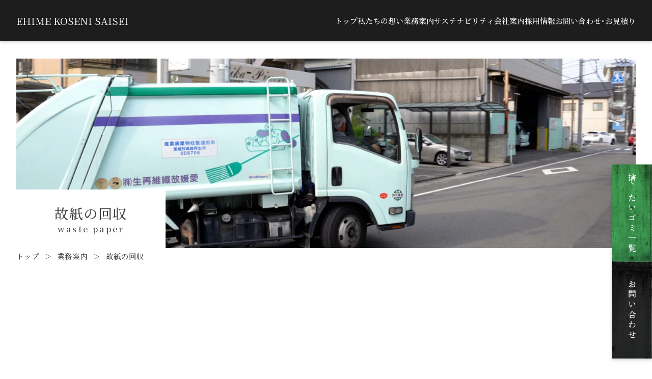

--- FILE ---
content_type: text/html; charset=UTF-8
request_url: https://ehime-kosenisaisei.com/business/paper/
body_size: 9241
content:
<!DOCTYPE html>
<html dir="ltr" lang="ja" prefix="og: https://ogp.me/ns#">
<head>
<meta charset="UTF-8">
<meta name="robots" content="index, follow"/>
<title>故紙の回収 | 愛媛県松山市の故紙回収なら愛媛故繊維再生へ</title>
<!-- All in One SEO 4.4.9.2 - aioseo.com -->
<meta name="description" content="愛媛故繊維再生の「故紙の回収」ページです。地域密着リサイクルシステムとは、故紙を買い取るゴミのリサイクルシステムです。"/>
<meta name="robots" content="max-image-preview:large"/>
<meta name="google-site-verification" content="Pi-xtV8PJSXjNXzsFH9trzTSI9VcxQ_6P8aS_dJVyfc"/>
<meta name="msvalidate.01" content="45EBCE140C8DC17AA06C5F2D6BF36598"/>
<meta name="keywords" content="愛媛,松山,ゴミ,回収,リサイクル,未開封処分,資源,故紙,廃棄物,機密文書,sdgs,販売,お見積り,ゴミ袋,プレス"/>
<link rel="canonical" href="https://ehime-kosenisaisei.com/business/paper/"/>
<meta name="generator" content="All in One SEO (AIOSEO) 4.4.9.2"/>
<!-- Google tag (gtag.js) -->
<style id='wp-emoji-styles-inline-css'>img.wp-smiley,img.emoji{display:inline!important;border:none!important;box-shadow:none!important;height:1em!important;width:1em!important;margin:0 .07em!important;vertical-align:-.1em!important;background:none!important;padding:0!important}</style><style id='classic-theme-styles-inline-css'>.wp-block-button__link{color:#fff;background-color:#32373c;border-radius:9999px;box-shadow:none;text-decoration:none;padding:calc(.667em + 2px) calc(1.333em + 2px);font-size:1.125em}.wp-block-file__button{background:#32373c;color:#fff;text-decoration:none}</style><style id='global-styles-inline-css'>body{--wp--preset--color--black:#000;--wp--preset--color--cyan-bluish-gray:#abb8c3;--wp--preset--color--white:#fff;--wp--preset--color--pale-pink:#f78da7;--wp--preset--color--vivid-red:#cf2e2e;--wp--preset--color--luminous-vivid-orange:#ff6900;--wp--preset--color--luminous-vivid-amber:#fcb900;--wp--preset--color--light-green-cyan:#7bdcb5;--wp--preset--color--vivid-green-cyan:#00d084;--wp--preset--color--pale-cyan-blue:#8ed1fc;--wp--preset--color--vivid-cyan-blue:#0693e3;--wp--preset--color--vivid-purple:#9b51e0;--wp--preset--gradient--vivid-cyan-blue-to-vivid-purple:linear-gradient(135deg,rgba(6,147,227,1) 0%,#9b51e0 100%);--wp--preset--gradient--light-green-cyan-to-vivid-green-cyan:linear-gradient(135deg,#7adcb4 0%,#00d082 100%);--wp--preset--gradient--luminous-vivid-amber-to-luminous-vivid-orange:linear-gradient(135deg,rgba(252,185,0,1) 0%,rgba(255,105,0,1) 100%);--wp--preset--gradient--luminous-vivid-orange-to-vivid-red:linear-gradient(135deg,rgba(255,105,0,1) 0%,#cf2e2e 100%);--wp--preset--gradient--very-light-gray-to-cyan-bluish-gray:linear-gradient(135deg,#eee 0%,#a9b8c3 100%);--wp--preset--gradient--cool-to-warm-spectrum:linear-gradient(135deg,#4aeadc 0%,#9778d1 20%,#cf2aba 40%,#ee2c82 60%,#fb6962 80%,#fef84c 100%);--wp--preset--gradient--blush-light-purple:linear-gradient(135deg,#ffceec 0%,#9896f0 100%);--wp--preset--gradient--blush-bordeaux:linear-gradient(135deg,#fecda5 0%,#fe2d2d 50%,#6b003e 100%);--wp--preset--gradient--luminous-dusk:linear-gradient(135deg,#ffcb70 0%,#c751c0 50%,#4158d0 100%);--wp--preset--gradient--pale-ocean:linear-gradient(135deg,#fff5cb 0%,#b6e3d4 50%,#33a7b5 100%);--wp--preset--gradient--electric-grass:linear-gradient(135deg,#caf880 0%,#71ce7e 100%);--wp--preset--gradient--midnight:linear-gradient(135deg,#020381 0%,#2874fc 100%);--wp--preset--font-size--small:13px;--wp--preset--font-size--medium:20px;--wp--preset--font-size--large:36px;--wp--preset--font-size--x-large:42px;--wp--preset--spacing--20:.44rem;--wp--preset--spacing--30:.67rem;--wp--preset--spacing--40:1rem;--wp--preset--spacing--50:1.5rem;--wp--preset--spacing--60:2.25rem;--wp--preset--spacing--70:3.38rem;--wp--preset--spacing--80:5.06rem;--wp--preset--shadow--natural:6px 6px 9px rgba(0,0,0,.2);--wp--preset--shadow--deep:12px 12px 50px rgba(0,0,0,.4);--wp--preset--shadow--sharp:6px 6px 0 rgba(0,0,0,.2);--wp--preset--shadow--outlined:6px 6px 0 -3px rgba(255,255,255,1) , 6px 6px rgba(0,0,0,1);--wp--preset--shadow--crisp:6px 6px 0 rgba(0,0,0,1)}:where(.is-layout-flex){gap:.5em}:where(.is-layout-grid){gap:.5em}body .is-layout-flow>.alignleft{float:left;margin-inline-start:0;margin-inline-end:2em}body .is-layout-flow>.alignright{float:right;margin-inline-start:2em;margin-inline-end:0}body .is-layout-flow>.aligncenter{margin-left:auto!important;margin-right:auto!important}body .is-layout-constrained>.alignleft{float:left;margin-inline-start:0;margin-inline-end:2em}body .is-layout-constrained>.alignright{float:right;margin-inline-start:2em;margin-inline-end:0}body .is-layout-constrained>.aligncenter{margin-left:auto!important;margin-right:auto!important}body .is-layout-constrained > :where(:not(.alignleft):not(.alignright):not(.alignfull)){max-width:var(--wp--style--global--content-size);margin-left:auto!important;margin-right:auto!important}body .is-layout-constrained>.alignwide{max-width:var(--wp--style--global--wide-size)}body .is-layout-flex{display:flex}body .is-layout-flex{flex-wrap:wrap;align-items:center}body .is-layout-flex>*{margin:0}body .is-layout-grid{display:grid}body .is-layout-grid>*{margin:0}:where(.wp-block-columns.is-layout-flex){gap:2em}:where(.wp-block-columns.is-layout-grid){gap:2em}:where(.wp-block-post-template.is-layout-flex){gap:1.25em}:where(.wp-block-post-template.is-layout-grid){gap:1.25em}.has-black-color{color:var(--wp--preset--color--black)!important}.has-cyan-bluish-gray-color{color:var(--wp--preset--color--cyan-bluish-gray)!important}.has-white-color{color:var(--wp--preset--color--white)!important}.has-pale-pink-color{color:var(--wp--preset--color--pale-pink)!important}.has-vivid-red-color{color:var(--wp--preset--color--vivid-red)!important}.has-luminous-vivid-orange-color{color:var(--wp--preset--color--luminous-vivid-orange)!important}.has-luminous-vivid-amber-color{color:var(--wp--preset--color--luminous-vivid-amber)!important}.has-light-green-cyan-color{color:var(--wp--preset--color--light-green-cyan)!important}.has-vivid-green-cyan-color{color:var(--wp--preset--color--vivid-green-cyan)!important}.has-pale-cyan-blue-color{color:var(--wp--preset--color--pale-cyan-blue)!important}.has-vivid-cyan-blue-color{color:var(--wp--preset--color--vivid-cyan-blue)!important}.has-vivid-purple-color{color:var(--wp--preset--color--vivid-purple)!important}.has-black-background-color{background-color:var(--wp--preset--color--black)!important}.has-cyan-bluish-gray-background-color{background-color:var(--wp--preset--color--cyan-bluish-gray)!important}.has-white-background-color{background-color:var(--wp--preset--color--white)!important}.has-pale-pink-background-color{background-color:var(--wp--preset--color--pale-pink)!important}.has-vivid-red-background-color{background-color:var(--wp--preset--color--vivid-red)!important}.has-luminous-vivid-orange-background-color{background-color:var(--wp--preset--color--luminous-vivid-orange)!important}.has-luminous-vivid-amber-background-color{background-color:var(--wp--preset--color--luminous-vivid-amber)!important}.has-light-green-cyan-background-color{background-color:var(--wp--preset--color--light-green-cyan)!important}.has-vivid-green-cyan-background-color{background-color:var(--wp--preset--color--vivid-green-cyan)!important}.has-pale-cyan-blue-background-color{background-color:var(--wp--preset--color--pale-cyan-blue)!important}.has-vivid-cyan-blue-background-color{background-color:var(--wp--preset--color--vivid-cyan-blue)!important}.has-vivid-purple-background-color{background-color:var(--wp--preset--color--vivid-purple)!important}.has-black-border-color{border-color:var(--wp--preset--color--black)!important}.has-cyan-bluish-gray-border-color{border-color:var(--wp--preset--color--cyan-bluish-gray)!important}.has-white-border-color{border-color:var(--wp--preset--color--white)!important}.has-pale-pink-border-color{border-color:var(--wp--preset--color--pale-pink)!important}.has-vivid-red-border-color{border-color:var(--wp--preset--color--vivid-red)!important}.has-luminous-vivid-orange-border-color{border-color:var(--wp--preset--color--luminous-vivid-orange)!important}.has-luminous-vivid-amber-border-color{border-color:var(--wp--preset--color--luminous-vivid-amber)!important}.has-light-green-cyan-border-color{border-color:var(--wp--preset--color--light-green-cyan)!important}.has-vivid-green-cyan-border-color{border-color:var(--wp--preset--color--vivid-green-cyan)!important}.has-pale-cyan-blue-border-color{border-color:var(--wp--preset--color--pale-cyan-blue)!important}.has-vivid-cyan-blue-border-color{border-color:var(--wp--preset--color--vivid-cyan-blue)!important}.has-vivid-purple-border-color{border-color:var(--wp--preset--color--vivid-purple)!important}.has-vivid-cyan-blue-to-vivid-purple-gradient-background{background:var(--wp--preset--gradient--vivid-cyan-blue-to-vivid-purple)!important}.has-light-green-cyan-to-vivid-green-cyan-gradient-background{background:var(--wp--preset--gradient--light-green-cyan-to-vivid-green-cyan)!important}.has-luminous-vivid-amber-to-luminous-vivid-orange-gradient-background{background:var(--wp--preset--gradient--luminous-vivid-amber-to-luminous-vivid-orange)!important}.has-luminous-vivid-orange-to-vivid-red-gradient-background{background:var(--wp--preset--gradient--luminous-vivid-orange-to-vivid-red)!important}.has-very-light-gray-to-cyan-bluish-gray-gradient-background{background:var(--wp--preset--gradient--very-light-gray-to-cyan-bluish-gray)!important}.has-cool-to-warm-spectrum-gradient-background{background:var(--wp--preset--gradient--cool-to-warm-spectrum)!important}.has-blush-light-purple-gradient-background{background:var(--wp--preset--gradient--blush-light-purple)!important}.has-blush-bordeaux-gradient-background{background:var(--wp--preset--gradient--blush-bordeaux)!important}.has-luminous-dusk-gradient-background{background:var(--wp--preset--gradient--luminous-dusk)!important}.has-pale-ocean-gradient-background{background:var(--wp--preset--gradient--pale-ocean)!important}.has-electric-grass-gradient-background{background:var(--wp--preset--gradient--electric-grass)!important}.has-midnight-gradient-background{background:var(--wp--preset--gradient--midnight)!important}.has-small-font-size{font-size:var(--wp--preset--font-size--small)!important}.has-medium-font-size{font-size:var(--wp--preset--font-size--medium)!important}.has-large-font-size{font-size:var(--wp--preset--font-size--large)!important}.has-x-large-font-size{font-size:var(--wp--preset--font-size--x-large)!important}.wp-block-navigation a:where(:not(.wp-element-button)){color:inherit}:where(.wp-block-post-template.is-layout-flex){gap:1.25em}:where(.wp-block-post-template.is-layout-grid){gap:1.25em}:where(.wp-block-columns.is-layout-flex){gap:2em}:where(.wp-block-columns.is-layout-grid){gap:2em}.wp-block-pullquote{font-size:1.5em;line-height:1.6}</style><link rel='stylesheet' id='common-style-css' href='https://ehime-kosenisaisei.com/wp-content/themes/fiber-recycle/style.css?ver=6.4.1' media='all'/><link rel='stylesheet' id='fonts-css' href='https://ehime-kosenisaisei.com/wp-content/themes/fiber-recycle/css/fonts.css?ver=6.4.1' media=''/><link rel='stylesheet' id='module-css' href='https://ehime-kosenisaisei.com/wp-content/themes/fiber-recycle/css/module.css?ver=1' media='all'/><link rel='stylesheet' id='collect-css' href='https://ehime-kosenisaisei.com/wp-content/themes/fiber-recycle/css/common_collect.css?ver=6.4.1' media=''/><link rel='stylesheet' id='paper-css' href='https://ehime-kosenisaisei.com/wp-content/themes/fiber-recycle/css/paper.css?ver=6.4.1' media=''/><link rel='stylesheet' id='tablepress-default-css' href='https://ehime-kosenisaisei.com/wp-content/plugins/tablepress/css/build/default.css?ver=2.0.4' media='all'/><script async src="https://www.googletagmanager.com/gtag/js?id=G-5XD8VFR0LH"></script>
<script>window.dataLayer=window.dataLayer||[];function gtag(){dataLayer.push(arguments);}gtag('js',new Date());gtag('config','G-5XD8VFR0LH');</script>
<meta property="og:locale" content="ja_JP"/>
<meta property="og:site_name" content="愛媛故繊維再生 株式会社 | EHIME KOSENI SAISEI"/>
<meta property="og:type" content="article"/>
<meta property="og:title" content="故紙の回収 | 愛媛県松山市の故紙回収なら愛媛故繊維再生へ"/>
<meta property="og:description" content="愛媛故繊維再生の「故紙の回収」ページです。地域密着リサイクルシステムとは、故紙を買い取るゴミのリサイクルシステムです。"/>
<meta property="og:url" content="https://ehime-kosenisaisei.com/business/paper/"/>
<meta property="og:image" content="https://ehime-kosenisaisei.com/wp-content/uploads/2023/07/ogp.jpg"/>
<meta property="og:image:secure_url" content="https://ehime-kosenisaisei.com/wp-content/uploads/2023/07/ogp.jpg"/>
<meta property="og:image:width" content="1200"/>
<meta property="og:image:height" content="630"/>
<meta property="article:published_time" content="2023-07-19T09:34:37+00:00"/>
<meta property="article:modified_time" content="2023-08-23T04:54:57+00:00"/>
<meta name="twitter:card" content="summary_large_image"/>
<meta name="twitter:title" content="故紙の回収 | 愛媛県松山市の故紙回収なら愛媛故繊維再生へ"/>
<meta name="twitter:description" content="愛媛故繊維再生の「故紙の回収」ページです。地域密着リサイクルシステムとは、故紙を買い取るゴミのリサイクルシステムです。"/>
<meta name="twitter:image" content="https://ehime-kosenisaisei.com/wp-content/uploads/2023/07/ogp.jpg"/>
<script type="application/ld+json" class="aioseo-schema">
			{"@context":"https:\/\/schema.org","@graph":[{"@type":"BreadcrumbList","@id":"https:\/\/ehime-kosenisaisei.com\/business\/paper\/#breadcrumblist","itemListElement":[{"@type":"ListItem","@id":"https:\/\/ehime-kosenisaisei.com\/#listItem","position":1,"name":"\u5bb6","item":"https:\/\/ehime-kosenisaisei.com\/","nextItem":"https:\/\/ehime-kosenisaisei.com\/business\/#listItem"},{"@type":"ListItem","@id":"https:\/\/ehime-kosenisaisei.com\/business\/#listItem","position":2,"name":"\u696d\u52d9\u6848\u5185","item":"https:\/\/ehime-kosenisaisei.com\/business\/","nextItem":"https:\/\/ehime-kosenisaisei.com\/business\/paper\/#listItem","previousItem":"https:\/\/ehime-kosenisaisei.com\/#listItem"},{"@type":"ListItem","@id":"https:\/\/ehime-kosenisaisei.com\/business\/paper\/#listItem","position":3,"name":"\u6545\u7d19\u306e\u56de\u53ce","previousItem":"https:\/\/ehime-kosenisaisei.com\/business\/#listItem"}]},{"@type":"Organization","@id":"https:\/\/ehime-kosenisaisei.com\/#organization","name":"\u611b\u5a9b\u6545\u7e4a\u7dad\u518d\u751f\u682a\u5f0f\u4f1a\u793e","url":"https:\/\/ehime-kosenisaisei.com\/"},{"@type":"WebPage","@id":"https:\/\/ehime-kosenisaisei.com\/business\/paper\/#webpage","url":"https:\/\/ehime-kosenisaisei.com\/business\/paper\/","name":"\u6545\u7d19\u306e\u56de\u53ce | \u611b\u5a9b\u770c\u677e\u5c71\u5e02\u306e\u6545\u7d19\u56de\u53ce\u306a\u3089\u611b\u5a9b\u6545\u7e4a\u7dad\u518d\u751f\u3078","description":"\u611b\u5a9b\u6545\u7e4a\u7dad\u518d\u751f\u306e\u300c\u6545\u7d19\u306e\u56de\u53ce\u300d\u30da\u30fc\u30b8\u3067\u3059\u3002\u5730\u57df\u5bc6\u7740\u30ea\u30b5\u30a4\u30af\u30eb\u30b7\u30b9\u30c6\u30e0\u3068\u306f\u3001\u6545\u7d19\u3092\u8cb7\u3044\u53d6\u308b\u30b4\u30df\u306e\u30ea\u30b5\u30a4\u30af\u30eb\u30b7\u30b9\u30c6\u30e0\u3067\u3059\u3002","inLanguage":"ja","isPartOf":{"@id":"https:\/\/ehime-kosenisaisei.com\/#website"},"breadcrumb":{"@id":"https:\/\/ehime-kosenisaisei.com\/business\/paper\/#breadcrumblist"},"image":{"@type":"ImageObject","url":"https:\/\/ehime-kosenisaisei.com\/wp-content\/uploads\/2023\/08\/waste_pape_fv.jpg","@id":"https:\/\/ehime-kosenisaisei.com\/business\/paper\/#mainImage","width":1820,"height":557},"primaryImageOfPage":{"@id":"https:\/\/ehime-kosenisaisei.com\/business\/paper\/#mainImage"},"datePublished":"2023-07-19T09:34:37+09:00","dateModified":"2023-08-23T04:54:57+09:00"},{"@type":"WebSite","@id":"https:\/\/ehime-kosenisaisei.com\/#website","url":"https:\/\/ehime-kosenisaisei.com\/","name":"\u611b\u5a9b\u6545\u7e4a\u7dad\u518d\u751f\u682a\u5f0f\u4f1a\u793e","description":"EHIME KOSENI SAISEI","inLanguage":"ja","publisher":{"@id":"https:\/\/ehime-kosenisaisei.com\/#organization"}}]}
		</script>
<!-- All in One SEO -->
<link rel="alternate" type="application/rss+xml" title="愛媛故繊維再生 株式会社 &raquo; フィード" href="https://ehime-kosenisaisei.com/feed/"/>
<link rel="alternate" type="application/rss+xml" title="愛媛故繊維再生 株式会社 &raquo; コメントフィード" href="https://ehime-kosenisaisei.com/comments/feed/"/>
<script>window._wpemojiSettings={"baseUrl":"https:\/\/s.w.org\/images\/core\/emoji\/14.0.0\/72x72\/","ext":".png","svgUrl":"https:\/\/s.w.org\/images\/core\/emoji\/14.0.0\/svg\/","svgExt":".svg","source":{"concatemoji":"https:\/\/ehime-kosenisaisei.com\/wp-includes\/js\/wp-emoji-release.min.js?ver=6.4.1"}};!function(i,n){var o,s,e;function c(e){try{var t={supportTests:e,timestamp:(new Date).valueOf()};sessionStorage.setItem(o,JSON.stringify(t))}catch(e){}}function p(e,t,n){e.clearRect(0,0,e.canvas.width,e.canvas.height),e.fillText(t,0,0);var t=new Uint32Array(e.getImageData(0,0,e.canvas.width,e.canvas.height).data),r=(e.clearRect(0,0,e.canvas.width,e.canvas.height),e.fillText(n,0,0),new Uint32Array(e.getImageData(0,0,e.canvas.width,e.canvas.height).data));return t.every(function(e,t){return e===r[t]})}function u(e,t,n){switch(t){case"flag":return n(e,"\ud83c\udff3\ufe0f\u200d\u26a7\ufe0f","\ud83c\udff3\ufe0f\u200b\u26a7\ufe0f")?!1:!n(e,"\ud83c\uddfa\ud83c\uddf3","\ud83c\uddfa\u200b\ud83c\uddf3")&&!n(e,"\ud83c\udff4\udb40\udc67\udb40\udc62\udb40\udc65\udb40\udc6e\udb40\udc67\udb40\udc7f","\ud83c\udff4\u200b\udb40\udc67\u200b\udb40\udc62\u200b\udb40\udc65\u200b\udb40\udc6e\u200b\udb40\udc67\u200b\udb40\udc7f");case"emoji":return!n(e,"\ud83e\udef1\ud83c\udffb\u200d\ud83e\udef2\ud83c\udfff","\ud83e\udef1\ud83c\udffb\u200b\ud83e\udef2\ud83c\udfff")}return!1}function f(e,t,n){var r="undefined"!=typeof WorkerGlobalScope&&self instanceof WorkerGlobalScope?new OffscreenCanvas(300,150):i.createElement("canvas"),a=r.getContext("2d",{willReadFrequently:!0}),o=(a.textBaseline="top",a.font="600 32px Arial",{});return e.forEach(function(e){o[e]=t(a,e,n)}),o}function t(e){var t=i.createElement("script");t.src=e,t.defer=!0,i.head.appendChild(t)}"undefined"!=typeof Promise&&(o="wpEmojiSettingsSupports",s=["flag","emoji"],n.supports={everything:!0,everythingExceptFlag:!0},e=new Promise(function(e){i.addEventListener("DOMContentLoaded",e,{once:!0})}),new Promise(function(t){var n=function(){try{var e=JSON.parse(sessionStorage.getItem(o));if("object"==typeof e&&"number"==typeof e.timestamp&&(new Date).valueOf()<e.timestamp+604800&&"object"==typeof e.supportTests)return e.supportTests}catch(e){}return null}();if(!n){if("undefined"!=typeof Worker&&"undefined"!=typeof OffscreenCanvas&&"undefined"!=typeof URL&&URL.createObjectURL&&"undefined"!=typeof Blob)try{var e="postMessage("+f.toString()+"("+[JSON.stringify(s),u.toString(),p.toString()].join(",")+"));",r=new Blob([e],{type:"text/javascript"}),a=new Worker(URL.createObjectURL(r),{name:"wpTestEmojiSupports"});return void(a.onmessage=function(e){c(n=e.data),a.terminate(),t(n)})}catch(e){}c(n=f(s,u,p))}t(n)}).then(function(e){for(var t in e)n.supports[t]=e[t],n.supports.everything=n.supports.everything&&n.supports[t],"flag"!==t&&(n.supports.everythingExceptFlag=n.supports.everythingExceptFlag&&n.supports[t]);n.supports.everythingExceptFlag=n.supports.everythingExceptFlag&&!n.supports.flag,n.DOMReady=!1,n.readyCallback=function(){n.DOMReady=!0}}).then(function(){return e}).then(function(){var e;n.supports.everything||(n.readyCallback(),(e=n.source||{}).concatemoji?t(e.concatemoji):e.wpemoji&&e.twemoji&&(t(e.twemoji),t(e.wpemoji)))}))}((window,document),window._wpemojiSettings);</script>
<meta name="viewport" content="width=device-width,initial-scale=1">
<script src="https://ajax.googleapis.com/ajax/libs/webfont/1.6.26/webfont.js" defer></script>
<script src="https://ehime-kosenisaisei.com/wp-includes/js/jquery/jquery.min.js?ver=3.7.1"></script>
<script src="https://ehime-kosenisaisei.com/wp-includes/js/jquery/jquery-migrate.min.js?ver=3.4.1" defer></script>
<script src="https://ehime-kosenisaisei.com/wp-content/themes/fiber-recycle/js/google_font-function.js?ver=6.4.1" defer></script>
<script src="https://ehime-kosenisaisei.com/wp-content/themes/fiber-recycle/js/fullheight_function.js?ver=6.4.1"></script>
<script src="https://ehime-kosenisaisei.com/wp-content/themes/fiber-recycle/js/mobilemenu_function.js?ver=6.4.1" defer></script>
<script src="https://ehime-kosenisaisei.com/wp-content/themes/fiber-recycle/js/loader_function.js?ver=6.4.1"></script>
<script src="https://ehime-kosenisaisei.com/wp-content/themes/fiber-recycle/js/scroll_function.js?ver=6.4.1" defer></script>
<link rel="https://api.w.org/" href="https://ehime-kosenisaisei.com/wp-json/"/><link rel="alternate" type="application/json" href="https://ehime-kosenisaisei.com/wp-json/wp/v2/pages/186"/><link rel="EditURI" type="application/rsd+xml" title="RSD" href="https://ehime-kosenisaisei.com/xmlrpc.php?rsd"/>
<link rel='shortlink' href='https://ehime-kosenisaisei.com/?p=186'/>
<link rel="alternate" type="application/json+oembed" href="https://ehime-kosenisaisei.com/wp-json/oembed/1.0/embed?url=https%3A%2F%2Fehime-kosenisaisei.com%2Fbusiness%2Fpaper%2F"/>
<link rel="alternate" type="text/xml+oembed" href="https://ehime-kosenisaisei.com/wp-json/oembed/1.0/embed?url=https%3A%2F%2Fehime-kosenisaisei.com%2Fbusiness%2Fpaper%2F&#038;format=xml"/>
<link rel="icon" href="https://ehime-kosenisaisei.com/wp-content/uploads/2023/07/favicon-150x150.jpg" sizes="32x32"/>
<link rel="icon" href="https://ehime-kosenisaisei.com/wp-content/uploads/2023/07/favicon-240x240.jpg" sizes="192x192"/>
<link rel="apple-touch-icon" href="https://ehime-kosenisaisei.com/wp-content/uploads/2023/07/favicon-240x240.jpg"/>
<meta name="msapplication-TileImage" content="https://ehime-kosenisaisei.com/wp-content/uploads/2023/07/favicon.jpg"/>
</head>
<body class="page-template-default page page-id-186 page-child parent-pageid-90 paper" ontouchstart="">
<div id="loader">
<div class="load-wrapp">
<div class="loading">
<div class="ring"></div>
</div>
</div>
</div>
<!-- container -->
<div class="container" id="page_top">
<div class="scroll_range">
<nav class="fixed_nav">
<ul class="fixed_nav-list">
<li class="fixed_nav-item" id="unopened_link"><a href="https://ehime-kosenisaisei.com/business/"><span>捨てたいゴミ一覧</span></a></li>
<li class="fixed_nav-item" id="collect_link"><a href="https://ehime-kosenisaisei.com/contact/"><span>お問い合わせ</span></a></li>
</ul>
</nav>
<header class="header_container">
<div class="header_contents">
<h1 class="common_logo header_logo" lang="en"><a href="https://ehime-kosenisaisei.com/">EHIME KOSENI SAISEI</a></h1>
<nav class="header_menu-nav"><ul id="menu-head" class="header_menu-list common_menu-list"><li id="menu-item-105" class="menu-item menu-item-type-custom menu-item-object-custom menu-item-home menu-item-105"><a href="https://ehime-kosenisaisei.com/">トップ</a></li>
<li id="menu-item-111" class="menu-item menu-item-type-post_type menu-item-object-page menu-item-111"><a href="https://ehime-kosenisaisei.com/thought/">私たちの想い</a></li>
<li id="menu-item-110" class="menu-item menu-item-type-post_type menu-item-object-page current-page-ancestor menu-item-110"><a href="https://ehime-kosenisaisei.com/business/">業務案内</a></li>
<li id="menu-item-240" class="menu-item menu-item-type-custom menu-item-object-custom menu-item-240"><a>サステナビリティ</a></li>
<li id="menu-item-108" class="menu-item menu-item-type-post_type menu-item-object-page menu-item-108"><a href="https://ehime-kosenisaisei.com/company/">会社案内</a></li>
<li id="menu-item-109" class="menu-item menu-item-type-post_type menu-item-object-page menu-item-109"><a href="https://ehime-kosenisaisei.com/recruit/">採用情報</a></li>
<li id="menu-item-106" class="menu-item menu-item-type-post_type menu-item-object-page menu-item-106"><a href="https://ehime-kosenisaisei.com/contact/">お問い合わせ･お見積り</a></li>
</ul></nav> <div class="navToggle motion_union">
<span></span>
<span></span>
<span></span>
</div>
</div>
<div class="business_slide-menu">
<div class="business_slide-contents">
<div class="business_slide-title">業務案内<span lang="en">business</span></div>
<nav class="business_slide-nav"><ul id="menu-business" class="business_slide-list"><li id="menu-item-234" class="menu-item menu-item-type-post_type menu-item-object-page current-menu-item page_item page-item-186 current_page_item menu-item-234"><a href="https://ehime-kosenisaisei.com/business/paper/" aria-current="page">故紙の回収</a></li>
<li id="menu-item-233" class="menu-item menu-item-type-post_type menu-item-object-page menu-item-233"><a href="https://ehime-kosenisaisei.com/business/waste/">廃棄物の回収</a></li>
<li id="menu-item-235" class="menu-item menu-item-type-post_type menu-item-object-page menu-item-235"><a href="https://ehime-kosenisaisei.com/business/confidential/">機密文書の回収</a></li>
<li id="menu-item-232" class="menu-item menu-item-type-post_type menu-item-object-page menu-item-232"><a href="https://ehime-kosenisaisei.com/business/trash/">処理代込みゴミ袋</a></li>
</ul></nav> </div>
</div>
<div class="sustainability_slide-menu">
<div class="sustainability_slide-contents">
<div class="sustainability_slide-title">サステナビリティ<span lang="en">sustainability</span></div>
<nav class="sustainability_slide-nav"><ul id="menu-sustainability" class="sustainability_slide-list"><li id="menu-item-294" class="menu-item menu-item-type-post_type menu-item-object-page menu-item-294"><a href="https://ehime-kosenisaisei.com/resources/">ゴミが資源になるまで</a></li>
<li id="menu-item-244" class="menu-item menu-item-type-post_type menu-item-object-page menu-item-244"><a href="https://ehime-kosenisaisei.com/effort/">私たちの取り組み</a></li>
</ul></nav> </div>
</div>
<div class="menu_container">
<nav class="mobile_menu-nav"><ul id="menu-global" class="mobile_menu-list common_menu-list"><li id="menu-item-13" class="menu-item menu-item-type-custom menu-item-object-custom menu-item-home menu-item-13"><a href="https://ehime-kosenisaisei.com/">トップ</a></li>
<li id="menu-item-60" class="menu-item menu-item-type-post_type menu-item-object-page menu-item-60"><a href="https://ehime-kosenisaisei.com/thought/">私たちの想い</a></li>
<li id="menu-item-123" class="menu-item menu-item-type-post_type menu-item-object-page current-page-ancestor current-menu-ancestor current-menu-parent current-page-parent current_page_parent current_page_ancestor menu-item-has-children menu-item-123"><a href="https://ehime-kosenisaisei.com/business/">業務案内</a>
<ul class="sub-menu">
<li id="menu-item-279" class="menu-item menu-item-type-post_type menu-item-object-page current-menu-item page_item page-item-186 current_page_item menu-item-279"><a href="https://ehime-kosenisaisei.com/business/paper/" aria-current="page">故紙の回収</a></li>
<li id="menu-item-30" class="menu-item menu-item-type-post_type menu-item-object-page menu-item-30"><a href="https://ehime-kosenisaisei.com/business/waste/">廃棄物の回収</a></li>
<li id="menu-item-33" class="menu-item menu-item-type-post_type menu-item-object-page menu-item-33"><a href="https://ehime-kosenisaisei.com/business/confidential/">機密文書の回収</a></li>
<li id="menu-item-31" class="menu-item menu-item-type-post_type menu-item-object-page menu-item-31"><a href="https://ehime-kosenisaisei.com/business/trash/">処理代込みゴミ袋</a></li>
</ul>
</li>
<li id="menu-item-252" class="menu-item menu-item-type-custom menu-item-object-custom menu-item-has-children menu-item-252"><a>サステナビリティ</a>
<ul class="sub-menu">
<li id="menu-item-295" class="menu-item menu-item-type-post_type menu-item-object-page menu-item-295"><a href="https://ehime-kosenisaisei.com/resources/">ゴミが資源になるまで</a></li>
<li id="menu-item-64" class="menu-item menu-item-type-post_type menu-item-object-page menu-item-64"><a href="https://ehime-kosenisaisei.com/effort/">私たちの取り組み</a></li>
</ul>
</li>
<li id="menu-item-34" class="menu-item menu-item-type-post_type menu-item-object-page menu-item-34"><a href="https://ehime-kosenisaisei.com/company/">会社案内</a></li>
<li id="menu-item-36" class="menu-item menu-item-type-post_type menu-item-object-page menu-item-36"><a href="https://ehime-kosenisaisei.com/recruit/">採用情報</a></li>
<li id="menu-item-35" class="menu-item menu-item-type-post_type menu-item-object-page menu-item-35"><a href="https://ehime-kosenisaisei.com/contact/">お問い合わせ･お見積り</a></li>
<li id="menu-item-14" class="menu-item menu-item-type-post_type menu-item-object-page menu-item-privacy-policy menu-item-14"><a rel="privacy-policy" href="https://ehime-kosenisaisei.com/privacy/">プライバシーポリシー</a></li>
</ul></nav> <div class="menu_foot">
<span class="menu_site-title">EHIME KOSENI SAISEI</span>
<span class="menu_site-tel font_sans">089-943-0443</span>
</div>
</div>
</header>
<div class="visual_container">
<figure class="page_visual-container">
<div class="page_visual-img">
<picture>
<source srcset="https://ehime-kosenisaisei.com/wp-content/uploads/2023/08/waste_pape_mb.jpg" media="(max-width: 767px)">
<img src="https://ehime-kosenisaisei.com/wp-content/uploads/2023/08/waste_pape_fv.jpg" class="attachment-post-thumbnail size-post-thumbnail wp-post-image" alt="" decoding="async" fetchpriority="high" srcset="https://ehime-kosenisaisei.com/wp-content/uploads/2023/08/waste_pape_fv.jpg 1820w, https://ehime-kosenisaisei.com/wp-content/uploads/2023/08/waste_pape_fv-300x92.jpg 300w, https://ehime-kosenisaisei.com/wp-content/uploads/2023/08/waste_pape_fv-1024x313.jpg 1024w, https://ehime-kosenisaisei.com/wp-content/uploads/2023/08/waste_pape_fv-768x235.jpg 768w, https://ehime-kosenisaisei.com/wp-content/uploads/2023/08/waste_pape_fv-1536x470.jpg 1536w, https://ehime-kosenisaisei.com/wp-content/uploads/2023/08/waste_pape_fv-240x73.jpg 240w, https://ehime-kosenisaisei.com/wp-content/uploads/2023/08/waste_pape_fv-330x101.jpg 330w" sizes="(max-width: 1820px) 100vw, 1820px"/> </picture>
</div>
<figcaption class="title_container">
<h2 class="common_page-title">故紙の回収<span lang="en">waste paper</span></h2>
</figcaption>
</figure>
</div>
<nav class="breadcrumb display_pc">
<ul>
<li><a href="https://ehime-kosenisaisei.com/">トップ</a></li>
<li><a href="https://ehime-kosenisaisei.com/business/">業務案内</a></li>
<li>故紙の回収</li>
</ul>
</nav> <main class="main_container">
<p class="recycle_text set_center-obj">故紙の回収は、基本無料で回収させていただいております。<br>下記の電話番号にてお気軽にご相談ください。</p>
<figure class="recycle_contact-container set_center-obj">
<img src="https://ehime-kosenisaisei.com/wp-content/themes/fiber-recycle/images/recycle_contact-img.webp" alt="">
<figcaption>
<span class="recycle_contact-company">愛媛故繊維再生 ㈱</span>
<a href="tel:089-943-0443" class="recycle_contact-tel">089-943-0443</a>
</figcaption>
</figure>
<div class="common_colect-example set_center-obj">
<div class="common_colect-inner set_center-obj">
<h3 class="colect_example-title"><span>回収対象の例</span></h3>
<ul class="colect_example-list">
<li class="colect_example-item set_bottom-obj">
<div class="colect_example-contents">
<div class="colect_example-img">
<img src="https://ehime-kosenisaisei.com/wp-content/uploads/2023/07/recycle_colect-img1.png" alt="">
</div>
</div>
</li>
<li class="colect_example-item set_bottom-obj">
<div class="colect_example-contents">
<div class="colect_example-img">
<img src="https://ehime-kosenisaisei.com/wp-content/uploads/2023/07/recycle_colect-img2.png" alt="">
</div>
</div>
</li>
<li class="colect_example-item set_bottom-obj">
<div class="colect_example-contents">
<div class="colect_example-img">
<img src="https://ehime-kosenisaisei.com/wp-content/uploads/2023/07/recycle_colect-img3.png" alt="">
</div>
</div>
</li>
</ul>
<p class="colect_example-alltext">ダンボールや新聞、紙パック、雑誌、雑がみなど</p> </div>
</div>
<div class="common_colect-flow set_center-obj">
<div class="colect_flow-container">
<h3 class="colect_flow-title">故紙の回収フロー<span lang="en">COLLECTION<br>FLOW</span></h3>
<div class="colect_flow-main">
<ul class="colect_flow-list">
<li class="colect_flow-item set_center-obj">
<figure class="colect_flow-content">
<img src="https://ehime-kosenisaisei.com/wp-content/uploads/2023/07/colect_flow-img1.png" alt="">
<figcaption><p><a href="https://ehime-kosenisaisei.com/contact/">お問い合わせフォーム</a>またはお電話にてご連絡ください。</p><br/>
</figcaption>
</figure>
</li>
<li class="colect_flow-item set_center-obj">
<figure class="colect_flow-content">
<img src="https://ehime-kosenisaisei.com/wp-content/uploads/2023/07/colect_flow-img2.png" alt="">
<figcaption><p>回収日時の指定など、打ち合わせを行います。お見積もりは無料です。</p><br/>
</figcaption>
</figure>
</li>
<li class="colect_flow-item set_center-obj">
<figure class="colect_flow-content">
<img src="https://ehime-kosenisaisei.com/wp-content/uploads/2023/07/colect_flow-img3.png" alt="">
<figcaption><p>決まった日時に所定の場所に回収物を出していただきます。</p><br/>
</figcaption>
</figure>
</li>
<li class="colect_flow-item set_center-obj">
<figure class="colect_flow-content">
<img src="https://ehime-kosenisaisei.com/wp-content/uploads/2023/07/colect_flow-img4.png" alt="">
<figcaption><p>弊社の回収車が行き、回収をします。</p><br/>
</figcaption>
</figure>
</li>
</ul>
</div>
</div>
</div>
<div class="recycle_system-container set_center-obj">
<div class="recycle_system-inner">
<figure class="recycle_system-summary set_center-obj">
<div class="recycle_system-img"><img src="https://ehime-kosenisaisei.com/wp-content/uploads/2023/07/recycle_system-logo.png" alt=""></div>
<figcaption class="recycle_system-text">町内会やスポーツ少年団、公民館などで集めた故紙を<br class="display_pc">定期回収して買い取る、新しいゴミのリサイクルシステムです。<br><br>少量からでも回収できますので、<br class="display_pc">下記の回収フローをご参考ください。</figcaption>
</figure>
<div class="recycle_system-title set_center-obj">
<h3>リサイクルシステムの<br>回収フロー</h3>
<span>RECYCLING SYSTEM<br/>
FLOW</span>
</div>
<ul class="recycle_system-flow">
<li class="recycle_system-item set_center-obj">
<figure class="recycle_system-content">
<img src="https://ehime-kosenisaisei.com/wp-content/uploads/2023/07/colect_flow-img1.png" alt="">
<figcaption>町内会の皆様のお声がけで、利用される地区の方々で仲間(班)を作ります。班が組織できたら、当社へご連絡ください。</figcaption>
</figure>
</li>
<li class="recycle_system-item set_center-obj">
<figure class="recycle_system-content">
<img src="https://ehime-kosenisaisei.com/wp-content/uploads/2023/07/recycle_system-flow.png" alt="">
<figcaption>弊社担当が直接お伺いし、回収日時や場所を打ち合わせします。</figcaption>
</figure>
</li>
<li class="recycle_system-item set_center-obj">
<figure class="recycle_system-content">
<img src="https://ehime-kosenisaisei.com/wp-content/uploads/2023/08/03-1.png" alt="">
<figcaption>話し合いで決まった日時に所定の場所に回収物を出していただきます。</figcaption>
</figure>
</li>
<li class="recycle_system-item set_center-obj">
<figure class="recycle_system-content">
<img src="https://ehime-kosenisaisei.com/wp-content/uploads/2023/07/colect_flow-img4.png" alt="">
<figcaption>弊社の回収車が行き、回収をします。</figcaption>
</figure>
</li>
<li class="recycle_system-item set_center-obj">
<figure class="recycle_system-content">
<img src="https://ehime-kosenisaisei.com/wp-content/uploads/2023/08/money-1.png" alt="">
<figcaption>代金のお支払いは、月末締めの翌月(お振込み)もしくは、次回の回収時(現金手払い)とさせていただきます。</figcaption>
</figure>
</li>
</ul>
</div>
</div>
</main>
</div>
<footer class="footer_container">
<div class="footer_contact-container">
<div class="footer_contact-contents">
<span class="footer_contact-title">CONTACT</span>
<nav class="footer_contact-nav font_sans">
<ul class="footer_contact-list">
<li class="footer_contact-item" id="footer_contact-tell"><a href="tel:089-943-0443"><span>089-943-0443</span></a><span>※営業時間 8:00-17:00</span></li>
<li class="footer_contact-item" id="footer_contact-link"><a href="https://ehime-kosenisaisei.com/contact/"><span>メールでお問い合わせ<i class="icon-link"></i></span></a></li>
</ul>
</nav>
</div>
</div>
<div class="footer_inner">
<nav class="breadcrumb display_mb">
<ul>
<li><a href="https://ehime-kosenisaisei.com/">トップ</a></li>
<li><a href="https://ehime-kosenisaisei.com/business/">業務案内</a></li>
<li>故紙の回収</li>
</ul>
</nav> <img class="footer_inner-bg" src="https://ehime-kosenisaisei.com/wp-content/themes/fiber-recycle/images/common_bg.webp" alt="">
<div class="footer_contents">
<p class="footer_text-bg display_pc">私たちは、<br/>
社会貢献を始める<br/>
きっかけになりたい。</p>
<div class="common_logo footer_logo" lang="en"><a href="https://ehime-kosenisaisei.com/">EHIME KOSENI SAISEI</a></div>
<address class="site_address">愛媛故繊維再生 株式会社<br>〒790-0961 松山市日の出町10番55号</address>
<nav class="footer_menu-nav font_sans"><ul id="menu-foot" class="footer_menu-list common_menu-list"><li id="menu-item-112" class="menu-item menu-item-type-custom menu-item-object-custom menu-item-home menu-item-112"><a href="https://ehime-kosenisaisei.com/">トップ</a></li>
<li id="menu-item-122" class="menu-item menu-item-type-post_type menu-item-object-page menu-item-122"><a href="https://ehime-kosenisaisei.com/thought/">私たちの想い</a></li>
<li id="menu-item-382" class="menu-item menu-item-type-post_type menu-item-object-page current-page-ancestor current-menu-ancestor current-menu-parent current-page-parent current_page_parent current_page_ancestor menu-item-has-children menu-item-382"><a href="https://ehime-kosenisaisei.com/business/">業務案内</a>
<ul class="sub-menu">
<li id="menu-item-236" class="menu-item menu-item-type-post_type menu-item-object-page current-menu-item page_item page-item-186 current_page_item menu-item-236"><a href="https://ehime-kosenisaisei.com/business/paper/" aria-current="page">故紙の回収</a></li>
<li id="menu-item-120" class="menu-item menu-item-type-post_type menu-item-object-page menu-item-120"><a href="https://ehime-kosenisaisei.com/business/waste/">廃棄物の回収</a></li>
<li id="menu-item-121" class="menu-item menu-item-type-post_type menu-item-object-page menu-item-121"><a href="https://ehime-kosenisaisei.com/business/confidential/">機密文書の回収</a></li>
<li id="menu-item-118" class="menu-item menu-item-type-post_type menu-item-object-page menu-item-118"><a href="https://ehime-kosenisaisei.com/business/trash/">処理代込みゴミ袋</a></li>
</ul>
</li>
<li id="menu-item-383" class="menu-item menu-item-type-custom menu-item-object-custom menu-item-has-children menu-item-383"><a>サステナビリティ</a>
<ul class="sub-menu">
<li id="menu-item-296" class="menu-item menu-item-type-post_type menu-item-object-page menu-item-296"><a href="https://ehime-kosenisaisei.com/resources/">ゴミが資源になるまで</a></li>
<li id="menu-item-115" class="menu-item menu-item-type-post_type menu-item-object-page menu-item-115"><a href="https://ehime-kosenisaisei.com/effort/">私たちの取り組み</a></li>
</ul>
</li>
<li id="menu-item-116" class="menu-item menu-item-type-post_type menu-item-object-page menu-item-116"><a href="https://ehime-kosenisaisei.com/company/">会社案内</a></li>
<li id="menu-item-117" class="menu-item menu-item-type-post_type menu-item-object-page menu-item-117"><a href="https://ehime-kosenisaisei.com/recruit/">採用情報</a></li>
<li id="menu-item-114" class="menu-item menu-item-type-post_type menu-item-object-page menu-item-114"><a href="https://ehime-kosenisaisei.com/contact/">お問い合わせ･お見積り</a></li>
<li id="menu-item-113" class="menu-item menu-item-type-post_type menu-item-object-page menu-item-privacy-policy menu-item-113"><a rel="privacy-policy" href="https://ehime-kosenisaisei.com/privacy/">プライバシーポリシー</a></li>
</ul></nav> <small class="footer_making font_sans">&copy; 2023 EHIME KOSENI SAISEI</small>
</div>
</div>
</footer>
</div>
<script src="https://ehime-kosenisaisei.com/wp-includes/js/comment-reply.min.js?ver=6.4.1" defer></script>
</body>
</html>

--- FILE ---
content_type: text/css
request_url: https://ehime-kosenisaisei.com/wp-content/themes/fiber-recycle/style.css?ver=6.4.1
body_size: 6930
content:
@charset "UTF-8";
/*
	Theme Name: 愛媛故繊維再生
	Description: 愛媛故繊維再生専用のテンプレートファイルです。
	Author: Fellow System
	Version: 1.0
*/
/*******************************************************************************
	サイト名：
	作成会社：Fellow System
--------------------------------------------------------------------------------
 No.│   日付   │区分│						内  容
━━┿━━━━━┿━━┿━━━━━━━━━━━━━━━━━━━━━━━━━━━━
 001│2022.11│新規│[V1.00]
*******************************************************************************/

/*******************************************************************************
	デフォルトセッティング
--------------------------------------------------------------------------------
	適応：全部
*******************************************************************************/
/*@import url("https://fonts.googleapis.com/css2?family=Nanum+Myeongjo:wght@400;700;800&family=Noto+Serif+JP:wght@200;300;400;500;600;700;900&display=swap");*/

html, body {
	height: 100%;
}

body {
	color: #434343;
	font-family: "Noto Serif JP", "serif";
	font-size: 12pt;

	-webkit-text-size-adjust: 100%;
}

/*.page_visual-container .common_page-title span[lang=en] {
	font-family: "Noto Serif JP", "serif";
}*/

.font_sans {
	font-family: "Noto Sans JP", "sans-serif";
}

.font_six {
	font-family: "Six Caps", "sans-serif";
}

body.active {
	overflow: hidden;
}


* {
	margin: 0;
	padding: 0;
	border: 0;
	box-sizing: border-box;
	background: transparent;
	font-size: 100%;
	vertical-align: baseline;
	text-decoration: none;
	outline: 0;
}

figure {
	margin: 0;
}

*, *::before, *::after {
	box-sizing: border-box;
}

a[href^=tel] {
	color: inherit;
}

ul, ol {
	list-style: none;
}

img, video, iframe {
	display: block;
}

.clearfix:after {
	display: block;
	clear: both;
	text-decoration: none;
	content: "";
}

::placeholder {
	font-weight: 500;
}

input:not(input[type="checkbox"]), textarea, select {
	display: block;
	width: 100%;
	padding: 0.5em;
	border-style: solid;
	border-color: #e6e6e6;
	border-radius: 0;
	font-size: 1em;
	outline: none;

	-webkit-appearance: none;
	-moz-appearance: none;
	appearance: none;
}

input:focus, textarea:focus, select:focus {
	border-width: 2px;
	border-color: #313131;
	border-radius: 5px;
}

select {
	background-repeat: no-repeat;
	background-position: right 10px center;
}

select::-ms-expand {
	display: none;
}

/* iOSでのデフォルトスタイルをリセット */
input[type="submit"], input[type="reset"], input[type="button"] {
	box-sizing: border-box;
	cursor: pointer;

	-webkit-appearance: button;
	appearance: button;
}

input[type="submit"]::-webkit-search-decoration, input[type="reset"]::-webkit-search-decoration, input[type="button"]::-webkit-search-decoration {
	display: none;
}

input[type="submit"]::focus, input[type="reset"]::focus, input[type="button"]::focus {
	outline-offset: -2px;
}

.container {
	position: relative;
	overflow: hidden;
}

#loader {
	display: flex;
	position: fixed;
	z-index: 9999;

	/* ローディング画像のみ */
	width: 100%;
	height: 100vh;
	height: calc(var(--vh, 1vh) * 100);
	background: #ffffff;
	justify-content: center;
	align-items: center;
	transition: all 1s;
}

@media screen and (min-width: 783px) {
	.admin-bar #loader {
		height: calc(var(--vh, 1vh) * 100 - 32px);
	}
}

@media screen and (max-width: 782px) {
	.admin-bar #loader {
		height: calc(var(--vh, 1vh) * 100 - 46px);
	}
}

#loader img {
	display: block;
	position: absolute;
	top: 50%;
	left: 50%;
	transform: translate(-50%, -50%);
	-ms-transform: translate(-50%, -50%);
	-webkit-transform: translate(-50%, -50%);
	max-width: 360px;
	width: 80%;
	margin: 0 auto;
}

.loaded, #loader.loaded:before, #loader.loaded:after {
	visibility: hidden;
	opacity: 0;
}

.loader_text {
	display: flex;
	max-width: 810px;
	width: calc(100% - 60px);
	margin: 0 auto;
	text-align: center;
	flex-direction: column;
}

.loader_text span {
	display: block;
	position: relative;
	color: #b7b7b7;
}

.loader_text span::after {
	position: absolute;
	top: 0;
	left: 0;
	width: 100%;
	height: 100%;
}

.loader_text span::after {
	background-color: #b7b7b7;
	background-position: center bottom;
	background-clip: text;
	color: transparent;
	opacity: #b7b7b7;
	animation: slide 1.4s forwards;

	-webkit-background-clip: text;
}

@keyframes slide {
	0% {
		height: 100%;
	}

	100% {
		height: 0;
	}
}


.loader_text span:first-child {
	color: #707070;
	font-weight: normal;
	font-size: 30px;
	line-height: 44px;
}

.loader_text span:first-child::after {
	line-height: 44px;
	content: attr(data-first);
	animation-delay: 1.4s;
}

.loader_text span:last-child {
	margin-left: auto;
	color: rgba(38, 160, 57, 0.67);
	font-weight: 500;
	font-size: 20px;
	letter-spacing: 0.2em;
}

.loader_text span:last-child::after {
	line-height: 1.5;
	content: attr(data-last);
	animation-delay: 0.7s;
}


.spinner {
	position: relative;
	overflow: hidden;
	transform: translateZ(0);
	-ms-transform: translateZ(0);
	-webkit-transform: translateZ(0);
	width: 1em;
	height: 1em;
	margin: 72px auto;
	border-radius: 50%;
	color: #158ac6;
	font-size: 90px;
	text-indent: -9999em;
	animation: load6 1.7s infinite ease, round 1.7s infinite ease;
	-webkit-animation: load6 1.7s infinite ease, round 1.7s infinite ease;
}

@-webkit-keyframes load6 {
	0% {
		box-shadow: 0 -0.83em 0 -0.4em, 0 -0.83em 0 -0.42em, 0 -0.83em 0 -0.44em, 0 -0.83em 0 -0.46em, 0 -0.83em 0 -0.477em;
	}

	5%, 95% {
		box-shadow: 0 -0.83em 0 -0.4em, 0 -0.83em 0 -0.42em, 0 -0.83em 0 -0.44em, 0 -0.83em 0 -0.46em, 0 -0.83em 0 -0.477em;
	}

	10%, 59% {
		box-shadow: 0 -0.83em 0 -0.4em, -0.087em -0.825em 0 -0.42em, -0.173em -0.812em 0 -0.44em, -0.256em -0.789em 0 -0.46em, -0.297em -0.775em 0 -0.477em;
	}

	20% {
		box-shadow: 0 -0.83em 0 -0.4em, -0.338em -0.758em 0 -0.42em, -0.555em -0.617em 0 -0.44em, -0.671em -0.488em 0 -0.46em, -0.749em -0.34em 0 -0.477em;
	}

	38% {
		box-shadow: 0 -0.83em 0 -0.4em, -0.377em -0.74em 0 -0.42em, -0.645em -0.522em 0 -0.44em, -0.775em -0.297em 0 -0.46em, -0.82em -0.09em 0 -0.477em;
	}

	100% {
		box-shadow: 0 -0.83em 0 -0.4em, 0 -0.83em 0 -0.42em, 0 -0.83em 0 -0.44em, 0 -0.83em 0 -0.46em, 0 -0.83em 0 -0.477em;
	}
}

@keyframes load6 {
	0% {
		box-shadow: 0 -0.83em 0 -0.4em, 0 -0.83em 0 -0.42em, 0 -0.83em 0 -0.44em, 0 -0.83em 0 -0.46em, 0 -0.83em 0 -0.477em;
	}

	5%, 95% {
		box-shadow: 0 -0.83em 0 -0.4em, 0 -0.83em 0 -0.42em, 0 -0.83em 0 -0.44em, 0 -0.83em 0 -0.46em, 0 -0.83em 0 -0.477em;
	}

	10%, 59% {
		box-shadow: 0 -0.83em 0 -0.4em, -0.087em -0.825em 0 -0.42em, -0.173em -0.812em 0 -0.44em, -0.256em -0.789em 0 -0.46em, -0.297em -0.775em 0 -0.477em;
	}

	20% {
		box-shadow: 0 -0.83em 0 -0.4em, -0.338em -0.758em 0 -0.42em, -0.555em -0.617em 0 -0.44em, -0.671em -0.488em 0 -0.46em, -0.749em -0.34em 0 -0.477em;
	}

	38% {
		box-shadow: 0 -0.83em 0 -0.4em, -0.377em -0.74em 0 -0.42em, -0.645em -0.522em 0 -0.44em, -0.775em -0.297em 0 -0.46em, -0.82em -0.09em 0 -0.477em;
	}

	100% {
		box-shadow: 0 -0.83em 0 -0.4em, 0 -0.83em 0 -0.42em, 0 -0.83em 0 -0.44em, 0 -0.83em 0 -0.46em, 0 -0.83em 0 -0.477em;
	}
}

@-webkit-keyframes round {
	0% {
		transform: rotate(0deg);
		-webkit-transform: rotate(0deg);
	}

	100% {
		transform: rotate(360deg);
		-webkit-transform: rotate(360deg);
	}
}

@keyframes round {
	0% {
		transform: rotate(0deg);
		-webkit-transform: rotate(0deg);
	}

	100% {
		transform: rotate(360deg);
		-webkit-transform: rotate(360deg);
	}
}




.load-wrapp {
	position: absolute;
	top: 50%;
	left: 50%;
	transform: translate(-50%, -50%);
	padding: 20px 20px;
	border-radius: 5px;
	text-align: center;
}

.loading .ring {
	animation: loadingD 1.5s 0.3s cubic-bezier(0.17, 0.37, 0.43, 0.67) infinite;
}


.ring {
	width: 50px;
	border: 7px dashed #1ab855;
	border-radius: 100%;

	aspect-ratio: 1/1;
}

@keyframes loadingD {
	0% {
		transform: rotate(0deg);
	}

	50% {
		transform: rotate(180deg);
	}

	100% {
		transform: rotate(360deg);
	}
}

.container {
	position: relative;
	overflow: hidden;
}

/*******************************************************************************
	デフォルトセッティング
--------------------------------------------------------------------------------
	適応：共通
*******************************************************************************/
.common_logo {
	font-weight: normal;
}

.common_logo a {
	color: #ffffff;
}

.page_visual-container {
	position: relative;
	max-width: 1820px;
	margin: 0 auto;
}

.page_visual-img {
	display: block;
	overflow: hidden;
	width: 100%;
}

.page_visual-img img {
	width: 100%;
	height: 100%;

	object-fit: cover;
	object-position: center top;
}

.title_container {
	text-align: center;
}

.page_visual-container .title_container {
	display: flex;
	position: absolute;
	bottom: 0;
	border-top-right-radius: 5px;
	background-color: #ffffff;
	letter-spacing: 0.1em;
	justify-content: center;
	align-items: center;
}

.page_visual-container .title_container:not(.large_title) {
	max-width: 345px;
	width: clamp(13.75rem, 11.854rem + 8.09vw, 21.563rem);
}

.thought .page_visual-container .title_container:not(.large_title) {
	background-color: #1d1d1d;
	color: #ffffff;
}

.page_visual-container .title_container.large_title {
	max-width: 420px;
	width: clamp(17.5rem, 10.825rem + 28.48vw, 45rem);
}

.common_page-title {
	font-weight: 500;
	font-size: clamp(1.25rem, 1.068rem + 0.78vw, 2rem);
}

.common_page-title span[lang=en] {
	display: block;
	font-size: clamp(0.75rem, 0.644rem + 0.45vw, 1.188rem);
	letter-spacing: 0.2em;
}

@media screen and (min-width: 768px) {
	.page_visual-container {
		width: 95%;
	}

	.page_visual-img {
		min-height: 300px;

		aspect-ratio: 364/111;
	}

	.page_visual-container .title_container {
		left: 0;
		height: 115px;
	}
}

@media screen and (max-width: 767px) {
	.page_visual-container {
		width: 100%;
	}

	.page_visual-img {
		height: 405px;
	}

	.page_visual-container .title_container {
		left: 20px;
		height: 75px;
	}
}

/*******************************************************************************
	デフォルトセッティング
--------------------------------------------------------------------------------
	適応：ヘッダー
*******************************************************************************/
.scroll_range {
	position: relative;
}

.fixed_nav {
	display: flex;
	visibility: hidden;
	position: fixed;
	top: 0;
	right: 0;
	z-index: 3;
	width: clamp(1.875rem, 0.276rem + 5.81vw, 5rem);
	height: 100vh;
	height: calc(var(--vh, 1vh) * 100);
	font-weight: 500;
	font-size: clamp(0.813rem, 0.75rem + 0.31vw, 1.125rem);
}

@media screen and (min-width: 783px) {
	.admin-bar .fixed_nav {
		top: 32px;
		height: calc(var(--vh, 1vh) * 100 - 32px);
	}
}

@media screen and (max-width: 782px) {
	.admin-bar .fixed_nav {
		top: 46px;
		height: calc(var(--vh, 1vh) * 100 - 46px);
	}
}

.fixed_nav.scroll_end {
	position: absolute;
	top: auto;
	bottom: 0;
}

.fixed_nav-list {
	display: flex;
	visibility: visible;
	width: 100%;
	margin-top: auto;
	margin-bottom: clamp(0.625rem, 0.473rem + 0.65vw, 1.25rem);
	flex-direction: column;

	row-gap: clamp(0.313rem, 0.085rem + 0.97vw, 1.25rem);
}

.fixed_nav-item {
	height: clamp(8.438rem, 6.996rem + 6.15vw, 14.375rem);
	box-shadow: 0px 3px 6px rgba(0, 0, 0, 0.16);
	writing-mode: vertical-rl;
	-ms-writing-mode: tb-rl;
}

.fixed_nav-item a {
	display: block;
	position: relative;
	width: 100%;
	height: 100%;
	background-repeat: no-repeat;
	background-position: center;
	background-size: cover;
	color: #ffffff;
	letter-spacing: clamp(0.125rem, 0.088rem + 0.19vw, 0.313rem);
}

.fixed_nav-item a::before, .fixed_nav-item a::after {
	position: absolute;
	top: 50%;
	left: 50%;
	transform: translate(-50%, -50%);
	width: 100%;
	height: 100%;
	content: "";
}

.fixed_nav-item a::before {
	z-index: 0;
	background-blend-mode: multiply;
	opacity: 0.84;

	mix-blend-mode: multiply;
}

.fixed_nav-item a::after {
	z-index: 3;
	background-color: #000000;
	opacity: 0;
	transition: all 0.5s;
}

.fixed_nav-item a:hover::after {
	opacity: 0.58;
}

.fixed_nav-item a span {
	display: flex;
	position: relative;
	z-index: 2;
	width: 100%;
	height: 100%;
	justify-content: center;
	align-items: center;
}

#unopened_link a {
	background-image: url(./images/unopened_link-bg.webp);
}

#unopened_link a::before {
	background-color: #26a039;
}

#collect_link {
	background-image: url(./images/collect_link-bg.webp);
}

#collect_link a::before {
	background-color: #000000;
}

.header_container {
	display: block;
	position: fixed;
	z-index: 3;
	z-index: 21;
	width: 100%;
	box-shadow: 0px 3px 6px rgba(0, 0, 0, 0.16);
	background-color: #1d1d1d;
}

.header_container.active {
	background-color: #1d1d1d;
}


.header_contents {
	display: flex;
	position: relative;
	max-width: 1820px;
	margin: 0 auto;
	justify-content: space-between;
	align-items: center;
}

.header_logo {
	position: relative;
	z-index: 5;
	font-size: clamp(0.875rem, 0.738rem + 0.58vw, 1.438rem);
}

.header_menu-nav {
	display: block;
	margin-left: auto;
	font-weight: 500;
	font-size: 15px;
}

.common_menu-list {
	display: flex;
}

/*.footer_menu-nav .common_menu-list .menu-item a {
	transition: all 0.3s;
}*/

.common_menu-list .menu-item a {
	transition: all 0.3s;
}

.common_menu-list .menu-item a:not([href]) {
	pointer-events: none;
}

.common_menu-list .menu-item a:hover, .common_menu-list .menu-item.current-menu-item>a, .business_slide-list .menu-item>a:hover, .business_slide-list .menu-item.current_page_item>a, .sustainability_slide-list .menu-item a:hover, .sustainability_slide-list .menu-item.current_page_item a, .menu-item.hover_item>a {
	color: #26a039 !important;
}

.header_menu-list li.menu-item-240 a {
	cursor: default;
}

.header_menu-list li.menu-item-110, .header_menu-list li.menu-item-240 {
	position: relative;
}

.header_menu-list li.business_hover::after, .header_menu-list li.sustainability_hover::after {
	position: absolute;
	top: calc(100% + 29px);
	left: 50%;
	transform: translateX(-50%);
	width: 100%;
	height: 1px;
	background-color: #26a039;
	content: "";
}

.common_menu-list .menu-item a, .common_menu-list .menu-item.hover_del a, .business_slide-list .menu-item.hover_del>a, .sustainability_slide-list .menu-item.hover_del>a {
	color: #ffffff !important;
}


.header_menu-list {
	position: relative;
	z-index: 5;
	column-gap: clamp(1.25rem, 0.291rem + 1.58vw, 2.188rem);
	align-items: center;
}


.menu-item.current_page_item>a {
	pointer-events: none;
}


/*
.header_menu-list .menu-item::after, .mobile_menu-list .menu-item::after {
	position: absolute;
	top: 100%;
	left: 0;
	transform-origin: right top;
	height: 1px;
	background-color: #ffffff;
	content: "";
	transition: transform 0.3s;
}

.header_menu-list .menu-item::after {
	width: 100%;
}

.mobile_menu-list .menu-item::after {
	width: calc(100% + 5px);
}

.header_menu-list .menu-item.current_page_item::after, .header_menu-list .menu-item.hover_item::after, .mobile_menu-list .menu-item.current_page_item::after, .mobile_menu-list .menu-item.hover_item::after {
	transform: scale(1);
}

.header_menu-list .menu-item::after, .header_menu-list .menu-item.hover_del::after, .mobile_menu-list .menu-item::after, .mobile_menu-list .menu-item.hover_del::after {
	transform: scale(0);
}

.header_menu-list .menu-item.hover_item::after, .mobile_menu-list .menu-item.hover_item::after {
	transform-origin: left top;
}*/

.navToggle {
	position: absolute;
	top: 50%;
	right: 0;
	z-index: 9999;
	transform: translateY(-50%);
	cursor: pointer;
}

.navToggle {
	width: 40px;
	height: 20px;
}

.navToggle span {
	position: absolute;
	width: 100%;
	height: 3px;
	background-color: #ffffff;
}

.navToggle span:nth-child(1) {
	top: 0;
}

.navToggle span:nth-child(2) {
	top: 8.5px;
}

.navToggle span:nth-child(3) {
	bottom: 0;
}

.motion_union span:nth-of-type(1) {
	animation: union-bar01 0.75s forwards;
	-webkit-animation: union-bar01 0.75s forwards;
}

.motion_union span:nth-of-type(2) {
	opacity: 1;
	transition: all 0.25s 0.25s;
}

.motion_union span:nth-of-type(3) {
	animation: union-bar02 0.75s forwards;
	-webkit-animation: union-bar02 0.75s forwards;
}

@keyframes union-bar01 {
	0% {
		transform: translateY(8.5px) rotate(30deg);
	}

	50% {
		transform: translateY(8.5px) rotate(0);
	}

	100% {
		transform: translateY(0) rotate(0);
	}
}

@keyframes union-bar02 {
	0% {
		transform: translateY(-8.5px) rotate(-30deg);
	}

	50% {
		transform: translateY(-8.5px) rotate(0);
	}

	100% {
		transform: translateY(0) rotate(0);
	}
}

.motion_union.active span:nth-of-type(1) {
	animation: active-union-bar01 0.75s forwards;
	-webkit-animation: active-union-bar01 0.75s forwards;
}

.motion_union.active span:nth-of-type(2) {
	opacity: 0;
}

.motion_union.active span:nth-of-type(3) {
	animation: active-union-bar03 0.75s forwards;
	-webkit-animation: active-union-bar03 0.75s forwards;
}

@keyframes active-union-bar01 {
	0% {
		transform: translateY(0) rotate(0);
	}

	50% {
		transform: translateY(8.5px) rotate(0);
	}

	100% {
		transform: translateY(8.5px) rotate(30deg);
	}
}

@keyframes active-union-bar03 {
	0% {
		transform: translateY(0) rotate(0);
	}

	50% {
		transform: translateY(-8.5px) rotate(0);
	}

	100% {
		transform: translateY(-8.5px) rotate(-30deg);
	}
}

.business_slide-menu, .sustainability_slide-menu {
	display: block;
	visibility: hidden;
	position: absolute;
	top: 0;
	width: 100%;
	padding-top: 80px;
	background-color: #1d1d1d;
	opacity: 0;
	justify-content: center;
	transition: all 0.5s;
}

.business_slide-menu.open, .sustainability_slide-menu.open {
	visibility: visible;
	opacity: 1;
}

.business_slide-menu, .business_slide-menu a, .sustainability_slide-menu, .sustainability_slide-menu a {
	color: #ffffff;
}

.business_slide-menu a, .sustainability_slide-menu a {
	transition: all 0.3s;
}

.business_slide-contents, .sustainability_slide-contents {
	display: flex;
	width: 100%;
	padding: 30px 0;
	border-top: 1px solid #868686;
	justify-content: center;
	align-items: center;
}

.business_slide-title, .sustainability_slide-title {
	font-weight: 500;
	font-size: 24px;
	text-align: center;
}

.business_slide-title span, .sustainability_slide-title span {
	display: block;
	margin-right: -0.2em;
	font-size: 14px;
	letter-spacing: 0.2em;
}

.business_slide-nav, .sustainability_slide-nav {
	margin-left: 65px;
	padding-left: 65px !important;
	border-left: 1px solid #868686;
}

.business_slide-nav {
	padding: 32.5px 0;
}

.sustainability_slide-nav {
	padding: 12.5px 0;
}

.business_slide-list, .sustainability_slide-list {
	display: flex;
	width: 350px;
	flex-wrap: wrap;

	row-gap: 15px;
}

.business_slide-list, .sustainability_slide-list {
	width: 350px;
	column-gap: 60px;
}

.sustainability_slide-list {
	width: 380px;
	column-gap: 15px;
}

.business_slide-list {
	height: 65px;
	flex-direction: column;
}

.sustainability_slide-list {
	height: 105px;
	justify-content: space-between;
	align-items: center;
}

.business_slide-list .menu-item, .sustainability_slide-list .menu-item {
	display: flex;
	align-items: center;
}

.business_slide-list .menu-item::before, .sustainability_slide-list .menu-item::before {
	display: block;
	width: 15px;
	height: 1px;
	margin-right: 0.5em;
	background-color: #ffffff;
	content: "";
}

#menu-item-294 {
	width: 185px;
	height: 50px;
	flex-wrap: wrap;
}

#menu-item-297::before {
	display: none;
}

.sustainability_slide-nav #menu-item-297 {
	font-size: 14px;
}


#menu-item-297 {
	padding-left: 1.5em;
}

.menu_container {
	display: flex;
	visibility: hidden;
	position: absolute;
	top: 60px;
	left: 0;
	z-index: 9000;
	width: 100%;
	height: 100vh;
	height: calc(var(--vh, 1vh) * 100);
	padding: 0 20px;
	padding-bottom: 104px;
	background-color: #1d1d1d;
	opacity: 0;
	flex-direction: column;
	transition: all 0.6s;
}

@media screen and (max-height: 810px) {
	.menu_container {
		overflow-y: scroll;
	}
}

/*
.menu_container::before {
	display: block;
	position: absolute;
	top: 0;
	left: 0;
	z-index: 0;
	width: 100%;
	height: 100%;
	background-color: rgba(255, 255, 255, 0.92);
	content: "";
	filter: blur(5px);


}*/

.menu_container.active {
	visibility: visible;
	opacity: 1;
}

.mobile_menu-nav {
	position: relative;
	z-index: 1;
	width: 100%;
	margin: 0 auto 60px;
	font-weight: 500;
	font-size: 15px;
}

.mobile_menu-nav ul {
	flex-direction: column;
	flex-wrap: wrap;
}

.mobile_menu-nav>ul {
	row-gap: 25px;
}

.mobile_menu-nav>ul>li {
	display: block;
	width: 100%;
}

.mobile_menu-nav>ul>li {
	position: relative;
	padding: 0 10px 3px;
}


.mobile_menu-nav>ul>li.menu-item-123::before, .mobile_menu-nav>ul>li.menu-item-252::before {
	display: block;
	position: absolute;
	top: 25px;
	left: 0;
	z-index: 1;
	height: 1px;
	background-color: green;
	content: "";
}

.mobile_menu-nav>ul>li.menu-item-123::before {
	width: 80px;
}

.mobile_menu-nav>ul>li.menu-item-252::before {
	width: 137px;
}

.mobile_menu-nav>ul>li::after {
	display: block;
	position: absolute;
	top: 25px;
	left: 50%;
	transform: translateX(-50%);
	width: 100%;
	height: 1px;
	background-color: #ffffff;
	content: "";
}

.sub-menu {
	display: flex;
	flex-direction: column;

	row-gap: 15px;
}

.mobile_menu-nav .sub-menu {
	padding-top: 23px;
}

@media screen and (min-width: 375px) {
	.mobile_menu-nav .sub-menu {
		height: 90px;
	}
}

.sub-menu li {
	display: flex;
	align-items: center;
}

.sub-menu li::before {
	display: block;
	width: 15px;
	height: 1px;
	margin-right: 10px;
	background-color: #ffffff;
	content: "";
}

.mobile_menu-nav .menu-item {
	position: relative;
}

.main_wrapper {
	position: relative;
}


/*.page_top-container {
	position: relative;
	max-width: 1820px;
	margin: 0 auto;
}


.page_top-container::after {
	display: block;
	position: absolute;
	left: 50%;
	z-index: 1;
	transform: translateX(-50%);
	width: 100%;
	height: 1px;
	background: linear-gradient(to right, rgba(0, 0, 0, 0) 0%, rgba(0, 0, 0, 0) 2%, #000000 88%, rgba(0, 0, 0, 0) 99.73%, rgba(0, 0, 0, 0) 100%);
	content: "";
}

.page_top-inner {
	display: none;
	visibility: hidden;
	position: fixed;
	bottom: 10px;
	z-index: 10;
	width: 100%;
}

.page_top-inner.scroll_end {
	position: absolute;
	bottom: -1px;
}

.home .page_top-inner {
	position: absolute;
	bottom: -1px;
}


.page_top-inner a {
	display: flex;
	visibility: visible;
	position: absolute;
	bottom: 0;
	left: clamp(12.188rem, -4.928rem + 85.58vw, 97.5rem);
	z-index: 10;
	width: clamp(3.75rem, 3.674rem + 0.32vw, 4.063rem);
	color: #434343;
	font-weight: bold;
	font-size: clamp(0.75rem, 0.72rem + 0.13vw, 0.875rem);
	text-align: center;
	justify-content: center;
	align-items: flex-end;

	aspect-ratio: 13/9;
}

.page_top-inner a:before, .page_top-inner a:after {
	display: block;
	position: absolute;
	bottom: 0;
	left: 0;
	z-index: 0;
	width: 100%;
	height: 100%;
	border: solid transparent;
	content: "";

	mask-size: 100%;
	-webkit-mask-size: 100%;
	mask-position: center top;
	-webkit-mask-position: center top;
	mask-repeat: no-repeat;
	-webkit-mask-repeat: no-repeat;
}

.page_top-inner a:before {
	background-color: #000000;

	mask-image: url(./images/triangle_border.png);
	-webkit-mask-image: url(./images/triangle_border.png);
}


.page_top-inner.scroll_end a:after {
	background-color: #ffffff;

	mask-image: url(./images/triangle_bg.png);
	-webkit-mask-image: url(./images/triangle_bg.png);
}

.page_top-inner span {
	display: block;
	position: relative;
	z-index: 10;
	width: 100%;
	padding-bottom: 3px;
}

.page_top-inner.scroll_end span::after {
	display: block;
	position: absolute;
	bottom: 0;
	left: 50%;
	transform: translateX(-50%);
	width: calc(100% - 1.8px);
	height: 1px;
	background-color: white;
	content: "";
}
*/

.footer_container {
	position: relative;
	background-color: #ffffff;
}

.footer_contact-container {
	position: relative;
	z-index: 0;
	overflow: hidden;
	background-color: #3b3b3b;
}

.footer_contact-container::before {
	display: block;
	position: absolute;
	top: 50%;
	left: 50%;
	z-index: 2;
	transform: translate(-50%, -50%);
	width: 100%;
	height: 100%;
	background-image: url(./images/footer_contact-bg.webp);
	background-repeat: repeat;
	background-position: center;
	background-size: 1920px 1290px;
	opacity: 0.5;
	content: "";

	mix-blend-mode: multiply;
}

.footer_contact-contents {
	position: relative;
	z-index: 3;
	width: 100%;
}

.footer_contact-title {
	display: block;
	margin-bottom: 50px;
	color: #ffffff;
	font-weight: bold;
	font-size: 32px;
	text-align: center;
}

.footer_contact-nav {
	margin: 0 auto;
	color: #ffffff;
}

.footer_contact-list {
	display: flex;
	justify-content: space-between;
}


#footer_contact-tell {
	font-size: clamp(1.875rem, 1.814rem + 0.26vw, 2.125rem);
}

#footer_contact-tell a {
	pointer-events: none;
}

#footer_contact-link {
	position: relative;
	font-size: clamp(1.25rem, 1.22rem + 0.13vw, 1.375rem);
}

#footer_contact-link a {
	margin-right: 7px;
	margin-bottom: 7px;
	transition: all 0.3s;
}

#footer_contact-link a:hover {
	margin: 7px 0 0 7px;
}

#footer_contact-link::before {
	display: block;
	position: absolute;
	top: 7px;
	left: 7px;
	z-index: -1;
	width: 100%;
	height: 75px;
	background: linear-gradient(135deg, #312424 0%, #2b2d23 50%, #17491e 100%);
	color: #ffffff;
	font-weight: 500;
	justify-content: center;
	align-items: center;
	content: "";

	clip-path: polygon(8% 0%, 100% 0%, 92% 100%, 0% 100%);
}

#footer_contact-link::after {
	display: block;
	position: absolute;
	top: 7px;
	left: 8px;
	z-index: -1;
	width: calc(100% - 2px);
	height: 75px;
	background-image: url(./images/footer_contact-bg.webp);
	background-repeat: repeat;
	background-position: left 190px bottom 100px;
	background-size: 890px 630px;
	content: "";

	mix-blend-mode: multiply;
	clip-path: polygon(8% 0%, 100% 0%, 92% 100%, 0% 100%);
}

#footer_contact-link i {
	margin-left: clamp(0.938rem, 0.862rem + 0.32vw, 1.25rem);
	font-size: clamp(1.625rem, 1.564rem + 0.26vw, 1.875rem);
}

.footer_contact-item a {
	display: flex;
	position: relative;
	width: 100%;
	height: 75px;
	background: linear-gradient(135deg, #2ea341 0%, #228d33 50%, #155b21 100%);
	color: #ffffff;
	font-weight: 500;
	justify-content: center;
	align-items: center;

	clip-path: polygon(8% 0%, 100% 0%, 92% 100%, 0% 100%);
}

.footer_contact-item a span {
	display: flex;
	justify-content: center;
	align-items: center;
}

.footer_contact-item a::before {
	display: block;
	position: absolute;
	top: 50%;
	left: 50%;
	z-index: 2;
	transform: translate(-50%, -50%);
	width: 100%;
	height: 100%;
	background-image: url(./images/footer_contact-bg.webp);
	background-repeat: repeat;
	background-position: left 190px bottom 100px;
	background-size: 890px 630px;
	opacity: 0.5;
	content: "";

	mix-blend-mode: multiply;
	clip-path: polygon(8% 0%, 100% 0%, 92% 100%, 0% 100%);
}


.footer_contact-item>span {
	display: block;
	margin-top: 10px;
	font-size: 14px;
	text-align: center;
}

.footer_inner {
	position: relative;
	overflow: hidden;
	width: 100%;
	color: #ffffff;
}

.footer_inner::before {
	position: absolute;
	top: 0;
	left: 0;
	z-index: 1;
	width: 100%;
	height: 100%;
	background-color: #2c2c2c;
	content: "";

	mix-blend-mode: multiply;
}

.footer_inner-bg {
	position: absolute;
	top: 50%;
	left: 50%;
	z-index: 0;
	transform: translate(-50%, -50%);
	width: 100%;
	height: 100%;

	object-fit: cover;
}

.footer_contents {
	display: flex;
	position: relative;
	z-index: 3;
	max-width: 1690px;
	width: 95%;
	margin: 0 auto;
	flex-direction: column;
}

.footer_text-bg {
	position: absolute;
	right: 0;
	bottom: 15px;
	z-index: -1;
	opacity: 0.1;
	font-weight: bold;
	font-size: 35px;
	user-select: none;
}

.footer_logo {
	font-size: clamp(1.375rem, 1.238rem + 0.58vw, 1.938rem);
}

.site_address {
	font-style: normal;
	font-size: 13px;
	line-height: 24px;
}

.footer_menu-nav {
	max-width: 810px;
	width: 100%;
	margin: 0 auto 105px;
	font-size: 15px;
}

.footer_menu-list {
	width: 100%;
	flex-direction: column;
	flex-wrap: wrap;
	justify-content: flex-start;
}

.footer_menu-nav .menu-item {
	display: block;
}



.footer_menu-list .sub-menu li {
	display: flex !important;
	align-items: center;
}

.menu_foot {
	display: flex;
	padding: 0 10px;
	color: #ffffff;
	text-align: right;
	flex-direction: column;
}

.menu_site-title {
	font-weight: 400;
	font-size: 14px;
}

.menu_site-tel {
	font-weight: 500;
	font-size: 14px;
}

.footer_making {
	display: flex;
	font-weight: 400;
	font-size: 11px;
	text-align: center;
	justify-content: center;
	align-items: center;
}

@media screen and (min-width: 961px) {
	.navToggle {
		display: none;
	}
}

@media screen and (max-width: 960px) {
	.header_menu-nav {
		display: none;
	}
}

@media screen and (min-width: 768px) {
	.display_mb {
		display: none !important;
	}


	.header_contents {
		width: 95%;
		height: 80px;
	}

	.header_menu-list .menu-item {
		position: relative;
	}

	.header_menu-list .menu-item.current_page_item, .header_menu-list .menu-item.hover_item {
		font-weight: bold;
	}



	body:not(.home) .main_wrapper {
		padding-top: 55px;
	}

	body:not(.home) .visual_container {
		padding-top: 115px;
	}

	body.thought:not(.home) .visual_container {
		background-color: rgba(0, 0, 0, 0.8);
		background-color: #1d1d1d;
	}

	.page_top-container {
		width: 95%;
	}

	.footer_contact-contents {
		padding: 35px 0 40px;
	}

	.footer_contact-nav {
		max-width: 850px;
		width: 95%;
	}

	.footer_contact-item {
		max-width: 380px;
		width: 49.5%;
	}

	.footer_contact-item>span {
		margin-top: 10px;
	}

	.footer_inner {
		padding: 40px 0 15px;
	}

	.footer_logo {
		margin-bottom: 10px;
	}

	.footer_menu-list {
		/*min-height: calc(3em + 60px);*/
		height: 190px;
		column-gap: clamp(1.25rem, -1.25rem + 5.21vw, 5rem);

		row-gap: 20px;
	}

	.footer_menu-list .sub-menu {
		padding-top: 20px;
	}

	#menu-item-383 .sub-menu {
		height: 149px;
	}
}

@media screen and (max-width: 767px) {
	.display_pc {
		display: none !important;
	}


	@media screen and (min-width: 601px) {
		.admin-bar .menu_container {
			height: calc(var(--vh, 1vh) * 100 - 46px);
		}
	}

	@media screen and (max-width: 600px) {
		.admin_position .header_container {
			position: absolute;
		}

		.header_container {
			top: 0;
		}

		.admin_position .menu_container {
			height: calc(var(--vh, 1vh) * 100 - 46px);
		}
	}

	.header_container {
		padding: 0 20px;
	}


	.header_contents {
		width: 100%;
		height: 60px;
	}

	body:not(.home) .main_wrapper {
		padding-top: 80px;
	}

	.page_top-container {
		width: calc(100% - 40px);
	}

	.footer_contact-contents {
		padding: 30px 20px 40px;
	}

	.footer_contact-nav {
		max-width: 380px;
		width: 100%;
	}

	.footer_contact-list {
		flex-direction: column;

		row-gap: 40px;
	}

	.footer_contact-item {
		width: 100%;
	}

	.footer_menu-nav {
		max-width: 180px;
		width: 100%;
		margin: 0 auto;
	}

	/*.footer_menu-list {
		height: 155px;
		column-gap: clamp(1.25rem, -19.477rem + 103.64vw, 4.813rem);
		flex-direction: column;
		flex-wrap: wrap;

		row-gap: 20px;
	}*/

	.footer_menu-list li {
		display: block;
		width: max-content;
	}

	.footer_contact-item>span {
		margin-top: 5px;
	}


	.footer_inner {
		padding: 0 0 10px;
	}

	.home .footer_inner {
		padding-top: 40px;
	}

	.footer_logo {
		margin: 0 auto 30px;
		order: 1;
	}

	.footer_menu-nav {
		margin-bottom: 45px;
		order: 2;
	}

	.site_address {
		margin-bottom: 25px;
		color: #b7b7b7;
		text-align: center;
		order: 3;
	}

	.footer_menu-list {
		/*align-items: center;*/
		row-gap: 15px;
	}

	.footer_menu-list .sub-menu {
		padding-top: 10px;

		row-gap: 10px;
	}

	.footer_making {
		order: 4;
	}
}

/*******************************************************************************
	デフォルトセッティング
--------------------------------------------------------------------------------
	適応：simplebar
*******************************************************************************/
.scroll-table {
	white-space: nowrap;
}

.scroll-table {
	overflow-x: scroll;

	scrollbar-width: none;
	/* Firefox 対応 */
}

.scroll-table::-webkit-scrollbar {
	display: none;
}

/* スクロールバーの棒線 */
.simplebar-scrollbar::before {
	background: #ff9a36 !important;
}

/* スクロールバーの透過 */
.simplebar-scrollbar.simplebar-visible::before {
	opacity: 1 !important;
}

/* スクロールバー背景 */
.simplebar-track {
	background: #f5f5f5 !important;
}

--- FILE ---
content_type: text/css
request_url: https://ehime-kosenisaisei.com/wp-content/themes/fiber-recycle/css/fonts.css?ver=6.4.1
body_size: 869
content:
@font-face {
	font-family: "icomoon";
	font-style: normal;
	font-weight: normal;
	src: url("../fonts/icomoon.eot?2jk9by");
	src: url("../fonts/icomoon.eot?2jk9by#iefix") format("embedded-opentype"),
		url("../fonts/icomoon.ttf?2jk9by") format("truetype"),
		url("../fonts/icomoon.woff?2jk9by") format("woff"),
		url("../fonts/icomoon.svg?2jk9by#icomoon") format("svg");

	font-display: block;
}

[class^="icon-"], [class*=" icon-"] {
	/* use !important to prevent issues with browser extensions that change fonts */
	font-family: "icomoon" !important;
	font-style: normal;
	font-weight: normal;
	line-height: 1;
	font-variant: normal;
	-moz-osx-font-smoothing: grayscale;

	/* Better Font Rendering =========== */
	-webkit-font-smoothing: antialiased;
	text-transform: none;

	speak: never;
}

.icon-home:before {
	content: "\e900";
}

.icon-link:before {
	content: "\e901";
}

.icon-calendar:before {
	content: "\e902";
}

.icon-window:before {
	content: "\f2d2";
}

--- FILE ---
content_type: text/css
request_url: https://ehime-kosenisaisei.com/wp-content/themes/fiber-recycle/css/module.css?ver=1
body_size: 823
content:
@charset "UTF-8";

.common_archive-list {
	width: 100%;
}

.initial_archive-list {
	display: flex;
}

.list_archive-list {
	flex-direction: column;
}

.gid_archive-list {
	flex-wrap: wrap;
}

.text_ellipsis {
	overflow: hidden;
	white-space: nowrap;
	text-overflow: ellipsis;
}

.multitext_ellipsis {
	display: -webkit-box;
	overflow: hidden;
	-webkit-box-orient: vertical;

	-webkit-line-clamp: 2;
}

.breadcrumb {
	position: relative;
	z-index: 1;
	max-width: 1630px;
	margin: 5px auto;
	font-weight: 500;
	font-size: clamp(0.875rem, 0.86rem + 0.06vw, 0.938rem);
}

.breadcrumb ul {
	display: flex;
	flex-wrap: wrap;
	align-items: center;
}

.breadcrumb, .breadcrumb ul li a {
	color: #434343;
}

.footer_container .breadcrumb, .footer_container .breadcrumb ul li a {
	color: #ffffff;
}

.breadcrumb ul li, .breadcrumb ul li a {
	display: inline-flex;
	align-items: center;
}

.breadcrumb ul li br {
	display: none;
}

.breadcrumb ul li a i {
	margin-right: clamp(0.625rem, 0.473rem + 0.65vw, 1.25rem);
	color: #434343;
	font-size: clamp(1.25rem, 1.159rem + 0.39vw, 1.625rem);
}

.breadcrumb ul li:not(:last-child)::after {
	margin: 0 0.7em;
	line-height: 1;
	white-space: nowrap;
	content: "＞";
}

@media screen and (min-width: 768px) {
	.breadcrumb {
		width: 95%;
	}
}

@media screen and (max-width: 767px) {
	.breadcrumb {
		width: 100%;
		margin: 15px 0;
		padding: 0 30px;
		color: #ffffff;
	}
}




.common_ruled-table {
	width: 100%;
	margin-bottom: 20px;
	border-collapse: collapse;
}

.common_ruled-table thead th {
	padding: 22px 0;
	background-color: #ff9a36;
	color: #ffffff;
	font-size: clamp(1rem, 0.97rem + 0.13vw, 1.125rem);
}

@media screen and (min-width: 768px) {
	.common_ruled-table thead th {
		padding: 22px 0;
	}
}

@media screen and (max-width: 767px) {
	.common_ruled-table thead th {
		padding: 10px 0;
	}
}

.common_ruled-table thead th:not(:nth-last-child(1)) {
	border-right: 3px solid #ffffff;
}

.common_ruled-table tbody tr {
	border-top-style: solid;
	border-top-color: #ffffff;
}

.common_ruled-table tbody tr:nth-of-type(1) {
	border-top-width: 8px;
}

.common_ruled-table tbody tr:not(:nth-of-type(1)) {
	border-top-width: 6px;
}

.common_ruled-table tbody td {
	position: relative;
	border: 3px solid #f5f5f5;
	vertical-align: middle;
}

.common_ruled-table tbody td::before, .common_ruled-table tbody tr:not(:nth-last-of-type(1)) td::after {
	display: block;
	position: absolute;
	left: 0;
	width: 100%;
	height: 3px;
	background-color: #f5f5f5;
	content: "";
}

.common_ruled-table tbody td::before {
	top: 0;
}

.common_ruled-table tbody td::after {
	bottom: 0;
}

--- FILE ---
content_type: text/css
request_url: https://ehime-kosenisaisei.com/wp-content/themes/fiber-recycle/css/common_collect.css?ver=6.4.1
body_size: 2277
content:
@charset "UTF-8";

.common_colect-example {
	display: flex;
	position: relative;
	transform: translateY(50px);
	max-width: 1000px;
	margin: 0 auto;
	opacity: 0;
	flex-direction: column;
	transition: all 0.5s;
}

.common_colect-example.show_content {
	transform: translateY(0);
	opacity: 1;
}

.common_colect-example::before, .common_colect-example::after {
	display: block;
	position: absolute;
	top: 0;
	width: 1px;
	height: 100%;
	background-color: #9c9c9c;
	content: "";

	mask-size: 1px 531px;
	-webkit-mask-size: 100%;
	mask-repeat: repeat-y;
	-webkit-mask-repeat: repeat-y;
	mask-position: center top;
	-webkit-mask-position: center top;
}

.common_colect-example::before {
	left: 0;

	mask-image: url(../images/common_colect-leftline.webp);
	-webkit-mask-image: url(../images/common_colect-leftline.webp);
}

.common_colect-example::after {
	right: 0;

	mask-image: url(../images/common_colect-rightline.webp);
	-webkit-mask-image: url(../images/common_colect-rightline.webp);
}

.common_colect-inner {
	display: flex;
	position: relative;
	flex-direction: column;
}

.common_colect-inner::before {
	display: block;
	position: absolute;
	z-index: -1;
	width: 100%;
	height: 100%;
	background-color: #efefef;
	content: "";
}

.common_colect-inner::after {
	display: block;
	position: absolute;
	bottom: 0;
	left: 50%;
	transform: translateX(-50%);
	width: 100%;
	height: 1px;
	background-color: #9c9c9c;
	content: "";

	mask-size: 1000px 1px;
	-webkit-mask-size: 1000px 1px;
	mask-repeat: repeat-x;
	-webkit-mask-repeat: repeat-x;
	mask-position: center;
	-webkit-mask-position: center;
	mask-image: url(../images/common_colect-bottomline.webp);
	-webkit-mask-image: url(../images/common_colect-bottomline.webp);
}

.colect_example-title {
	display: flex;
	overflow: hidden;

	/*position: relative;*/
	white-space: nowrap;
	justify-content: center;
	align-items: center;
}

.colect_example-title::before, .colect_example-title::after {
	display: block;
	width: calc(100% + 1px);
	height: 1px;
	background-color: #9c9c9c;
	content: "";
}

.colect_example-title span {
	display: flex;
	justify-content: center;
	align-items: center;
}

.colect_example-title span::before, .colect_example-title span::after {
	display: block;
	width: 42px;
	background-color: #9c9c9c;
	content: "";

	mask-size: 100%;
	-webkit-mask-size: 100%;
	mask-repeat: no-repeat;
	-webkit-mask-repeat: no-repeat;
	mask-position: right center;
	-webkit-mask-position: right center;
	mask-image: url(../images/common_colect-slash.webp);
	-webkit-mask-image: url(../images/common_colect-slash.webp);
}

.colect_example-list {
	display: flex;
	max-width: 835px;
	margin: 0 auto;
	flex-wrap: wrap;
	justify-content: space-between;

	row-gap: 15px;
}

.colect_example-item {
	transform: translateY(50px);
	max-width: 230px;
	width: 30%;
	margin-top: 20px;
	opacity: 0;
	transition: all 0.5s;
}

.colect_example-item.show_content {
	transform: translateY(0);
	opacity: 1;
}

.colect_example-img {
	display: flex;
	position: relative;
	width: 100%;
	border: 1px solid #3b3b3b;
	box-shadow: 0px 3px 6px rgba(0, 0, 0, 0.16);
	background-color: #ffffff;
	justify-content: center;
	align-items: center;

	aspect-ratio: 1/1;
}

.waste .colect_example-img {
	margin-bottom: 15px;
}

.colect_example-img::before {
	position: absolute;
	bottom: calc(100% + 10px);
	left: 50%;
	transform: translateX(-50%);
	width: 10px;
	border-radius: 100%;
	background-color: #919191;
	content: "";

	aspect-ratio: 1/1;
}

.colect_example-img img {
	max-width: 130px;
	width: 85%;
}

.colect_example-detail {
	text-align: center;
}

.colect_example-detail h4 {
	margin-bottom: 5px;
	font-weight: bold;
	font-size: clamp(1.125rem, 1.12rem + 0.11vw, 1.25rem);
}

.colect_example-detail p {
	font-size: 15px;
	line-height: 20px;
}

.colect_example-alltext {
	/* transform: translateY(50px);
	opacity: 0; */
	font-weight: bold;
	font-size: clamp(0.875rem, 0.784rem + 0.39vw, 1.25rem);
	letter-spacing: clamp(0rem, -0.015rem + 0.06vw, 0.063rem);
	transition: all 0.5s;
}

.common_colect-inner.show_content .colect_example-alltext {
	transform: translateY(0);
	opacity: 1;
}

.common_colect-flow {
	display: block;
	position: relative;
	transform: translateY(50px);
	max-width: 1920px;
	width: 100%;
	margin: 0 auto;
	opacity: 0;
	transition: all 0.5s;
}

.common_colect-flow.show_content {
	transform: translateY(0);
	opacity: 1;
}

.colect_flow-container {
	display: flex;
	position: relative;
	max-width: 1410px;
	background-repeat: no-repeat;
	background-position: right center;
	background-size: cover;
	flex-direction: column;
}

.colect_flow-container::before, .colect_flow-container::after {
	display: block;
	position: absolute;
	width: 100%;
	height: 100%;
	background-color: #000000;
	content: "";
}

.colect_flow-container::before {
	top: 0;
	left: 0;
	z-index: 0;
	background-color: #000000;
	opacity: 0.7;
}

.colect_flow-container::after {
	top: clamp(1.875rem, 0.51rem + 5.83vw, 7.5rem);
	left: clamp(0.625rem, -6.08rem + 11.32vw, 7.5rem);
	z-index: -1;
	background-color: #efefef;
}

.colect_flow-title {
	position: relative;
	z-index: 1;
	max-width: 1270px;
	width: 97.5%;
	margin-left: auto;
	color: #ffffff;
	font-weight: 600;
	font-size: clamp(1.375rem, 0.694rem + 2.72vw, 2rem);
	letter-spacing: 0.1em;
}

.colect_flow-title span {
	display: block;
	color: transparent;
	font-weight: 900;
	font-size: clamp(2.188rem, 1.25rem + 4.69vw, 6.875rem);
	line-height: clamp(2.5rem, 1.563rem + 4.69vw, 7.188rem);
	letter-spacing: 0.05em;

	text-stroke: clamp(0.063rem, 0.047rem + 0.06vw, 0.125rem) #26a039;
	-webkit-text-stroke: clamp(0.063rem, 0.047rem + 0.06vw, 0.125rem) #26a039;
}

.colect_flow-main {
	display: block;
	position: relative;
	z-index: 1;
	max-width: 900px;
	margin-left: auto;
}

.colect_flow-list {
	display: flex;
	max-width: 665px;
	width: 100%;
	margin: 0 auto;
	flex-wrap: wrap;
	justify-content: space-between;
	counter-reset: number;

	row-gap: 50px;
}

.colect_flow-item {
	display: flex;
	transform: translateY(50px);
	max-width: 320px;
	width: 48.1203%;
	background-color: #ffffff;
	opacity: 0;
	flex-direction: column;
	align-items: center;
	transition: all 0.5s;
}

.colect_flow-item.show_content {
	transform: translateY(0);
	opacity: 1;
}

.colect_flow-item::before {
	display: block;
	width: fit-content;
	border-bottom: 3px solid #26a039;
	color: #26a039;
	font-weight: 600;
	content: counter(number, decimal-leading-zero);
	counter-increment: number;
}

.colect_flow-content {
	display: flex;
	max-width: 250px;
	width: 100%;
	height: 100%;
	flex-direction: column;
	align-items: center;
}

.colect_flow-content img {
	max-width: 130px;
	width: 50%;

	aspect-ratio: 1/1;
}

.colect_flow-content figcaption {
	display: flex;
	height: 100%;
	font-weight: 500;
	font-size: 15px;
	line-height: 23px;
	text-align: justify;
	align-items: center;
}

.colect_flow-content figcaption a {
	position: relative;
	color: #0045ff;
}

.colect_flow-content figcaption a::after {
	position: absolute;
	bottom: 0;
	left: 50%;
	transform: translateX(-50%);
	width: 100%;
	height: 1px;
	background-color: #0045ff;
	content: "";
}

@media screen and (min-width: 501px) {
	.colect_example-list {
		max-width: 835px;
	}

	.colect_example-item {
		width: 30%;
	}

	.colect_example-alltext {
		text-align: center;
	}

	.colect_flow-item {
		width: 48.1203%;
	}

	.colect_flow-item::before {
		margin-bottom: 35px;
		font-size: clamp(3.125rem, 0.036rem + 9.87vw, 4.5rem);
	}

	@media screen and (min-width: 725px) {
		.colect_flow-item::before {
			margin-top: -40px;
			line-height: 80px;
		}
	}

	@media screen and (max-width: 724px) {
		.colect_flow-item::before {
			margin-top: -12.519%;
			line-height: 111%;
		}
	}
}

@media screen and (max-width: 500px) {
	.colect_example-list {
		max-width: 440px;
		flex-direction: column;
		justify-content: center;
		align-items: center;
	}

	.colect_example-item {
		width: 100%;
		padding: 0 10px;
	}

	.colect_example-alltext {
		padding: 0 15px;
		text-align: justify;
	}

	.colect_flow-list {
		justify-content: center;
	}

	.colect_flow-item {
		width: 100%;
	}

	.colect_flow-item::before {
		margin-bottom: 30px;
		font-size: clamp(3.125rem, -4.208rem + 36.67vw, 4.5rem);
	}

	@media screen and (min-width: 381px) {
		.colect_flow-item::before {
			margin-top: -40px;
			line-height: 80px;
		}
	}

	@media screen and (max-width: 380px) {
		.colect_flow-item::before {
			margin-top: -12.519%;
			line-height: 111%;
		}
	}
}

@media screen and (min-width: 768px) {
	.common_colect-example {
		width: 95%;
	}

	.common_colect-inner {
		padding-bottom: 45px;
	}

	.common_colect-inner::before {
		top: 20px;
		left: 2%;
	}

	.colect_example-title {
		margin-top: -43.5px;
		margin-bottom: 50px;
		font-size: 30px;
	}

	.colect_example-title span::before, .colect_example-title span::after {
		width: 42px;

		aspect-ratio: 21/43;
	}

	.colect_example-title span {
		margin: 0 10px;
	}

	.colect_example-title span::before {
		margin-right: 10px;
	}

	.colect_example-title span::after {
		margin-left: 10px;
	}

	.colect_example-list {
		width: 92.5%;
	}

	.recycle .colect_example-list {
		margin-bottom: 30px;
	}

	.colect_flow-container {
		padding: 80px 0;
	}

	.colect_flow-title {
		width: 97.5%;
	}

	.colect_flow-main {
		width: 95%;
	}

	.colect_flow-content {
		padding-bottom: 45px;
	}

	.colect_flow-content img {
		margin-bottom: 20px;
	}

	@media screen and (max-width: 810px) {
		.colect_flow-main {
			margin-top: 50px;
		}
	}

	@media screen and (min-width: 948px) {
		.colect_flow-container {
			width: calc(100% - clamp(1.5rem, -28.125rem + 50vw, 31.875rem));
			margin-right: clamp(1.5rem, -28.125rem + 50vw, 31.875rem);
		}
	}

	@media screen and (max-width: 947px) {
		.colect_flow-container {
			width: calc(100% - 2.5%);
			margin-right: 2.5%;
		}
	}
}

@media screen and (max-width: 767px) {
	.common_colect-example {
		width: calc(100% - 40px);
	}

	.common_colect-inner {
		padding-bottom: 30px;
	}

	.common_colect-inner::before {
		top: 10px;
		left: 10px;
	}

	.colect_example-title {
		margin-top: -30px;
		margin-bottom: 30px;
		font-size: 20px;
	}

	.colect_example-title span::before, .colect_example-title span::after {
		width: 32px;

		aspect-ratio: 8/15;
	}

	.colect_example-title span {
		margin: 0 5px;
	}

	.colect_example-title span::before {
		margin-right: 5px;
	}

	.colect_example-title span::after {
		margin-left: 5px;
	}

	.colect_example-list {
		width: 100%;
		padding: 0 20px;
	}

	.recycle .colect_example-list {
		margin-bottom: 20px;
	}

	.colect_flow-container {
		width: calc(100% - 20px);
		margin-right: 20px;
		padding: 50px 0;
	}

	.colect_flow-title, .colect_flow-main {
		width: calc(100% - 40px);
		margin-right: 10px;
	}

	.colect_flow-main {
		margin-top: 30px;
	}

	.colect_flow-content {
		/*padding: 0 10px;*/
		padding-bottom: 30px;
	}

	.colect_flow-item {
		padding: 0 10px;
	}

	.colect_flow-content img {
		margin-bottom: 10px;
	}
}

--- FILE ---
content_type: text/css
request_url: https://ehime-kosenisaisei.com/wp-content/themes/fiber-recycle/css/paper.css?ver=6.4.1
body_size: 1835
content:
@charset "UTF-8";

.recycle_text {
	transform: translateY(50px);
	margin-bottom: 30px;
	padding: 0 30px;
	opacity: 0;
	font-size: 15px;
	text-align: center;
	transition: all 0.5s;
}

.recycle_text.show_content {
	transform: translateY(0);
	opacity: 1;
}

.recycle_contact-container {
	display: block;
	position: relative;
	transform: translateY(50px);
	max-width: 405px;
	width: calc(100% - 60px);
	height: 100px;
	margin: 0 auto;
	opacity: 0;
	transition: all 0.5s;
}

.recycle_contact-container.show_content {
	transform: translateY(0);
	opacity: 1;
}

.recycle_contact-container::before {
	position: absolute;
	top: 50%;
	left: 50%;
	z-index: 1;
	transform: translate(-50%, -50%);
	width: 100%;
	height: 100%;
	background-color: #26a039;
	content: "";

	mix-blend-mode: multiply;
}

.recycle_contact-container img {
	z-index: 0;
	width: 100%;
	height: 100%;
	opacity: 0.4;

	object-fit: cover;
	object-position: center;
}

.recycle_contact-container figcaption {
	display: flex;
	position: absolute;
	top: 50%;
	left: 50%;
	z-index: 2;
	transform: translate(-50%, -50%);
	width: 100%;
	height: 100%;
	color: #ffffff;
	flex-direction: column;
	justify-content: center;
	align-items: center;
}

.recycle_contact-company {
	font-weight: 500;
	font-size: 15px;
}

.recycle_contact-tel {
	margin-top: -3px;
	font-weight: bold;
	font-size: 30px;
}

.colect_flow-container {
	background-image: url(../images/common_bg.webp);
}

.recycle_system-container {
	display: block;
	position: relative;
	overflow: hidden;
	transform: translateY(50px);
	width: 100%;
	opacity: 0;
	transition: all 0.5s;
}

.recycle_system-container.show_content {
	transform: translateY(0);
	opacity: 1;
}


.recycle_system-container::before, .recycle_system-container::after {
	display: block;
	position: absolute;
	top: 50%;
	left: 50%;
	transform: translate(-50%, -50%);
	width: 100%;
	height: 100%;
	opacity: 0.7;
	content: "";
}

.recycle_system-container::before {
	z-index: 0;
	background-image: url(../images/recycle_system_bg.webp);
	background-repeat: no-repeat;
	background-position: center;
	background-size: cover;
}

.recycle_system-container::after {
	z-index: 1;
	background-color: #efefef;
}

.recycle_system-inner {
	display: block;
	position: relative;
	z-index: 2;
	max-width: 1640px;
	margin: 0 auto;
}

.recycle_system-summary {
	display: flex;
	position: relative;
	transform: translateY(50px);
	max-width: 665px;
	width: 100%;
	margin: 0 auto;
	padding-bottom: clamp(3.438rem, 3.058rem + 1.62vw, 5rem);
	opacity: 0;
	font-size: 15px;
	flex-direction: column;
	align-items: center;
	transition: all 0.5s;
}

.recycle_system-summary.show_content {
	transform: translateY(0);
	opacity: 1;
}

.recycle_system-summary::before, .recycle_system-summary::after {
	position: absolute;
	content: "";
}

.recycle_system-summary::before {
	right: 0;
	bottom: 0;
	z-index: -1;
	max-width: 256px;
	width: 38.4963%;
	background-image: url(../images/recycle_system-mark.webp);
	background-repeat: no-repeat;
	background-position: right bottom;
	background-size: 100%;
	opacity: 0.1;

	aspect-ratio: 1/1;
}

.recycle_system-summary::after {
	bottom: -20px;
	left: 50%;
	transform: translateX(-50%);
	width: 22px;
	background-color: #787777;

	mask-position: center bottom;
	-webkit-mask-position: center bottom;
	mask-image: url(../images/recycle_system-arrow.webp);
	-webkit-mask-image: url(../images/recycle_system-arrow.webp);
	mask-size: 100%;
	-webkit-mask-size: 100%;
	mask-repeat: no-repeat;
	-webkit-mask-repeat: no-repeat;
	aspect-ratio: 11/32;
}

.recycle_system-img {
	max-width: 409px;
	width: 100%;
}

.recycle_system-img img {
	width: 100%;
}

.recycle_system-text {
	line-height: 21px;
}

.recycle_system-title {
	display: flex;
	transform: translateY(50px);
	opacity: 0;
	flex-direction: column;
	transition: all 0.5s;
}

.recycle_system-title.show_content {
	transform: translateY(0);
	opacity: 1;
}

.recycle_system-title h3 {
	font-weight: 600;
	font-size: clamp(1.25rem, 1.068rem + 0.78vw, 2rem);
	letter-spacing: 0.1em;
}

.recycle_system-title span {
	color: transparent;
	font-weight: normal;
	font-size: clamp(2.5rem, 1.563rem + 4.69vw, 7.188rem);
	line-height: clamp(2.5rem, 1.362rem + 4.85vw, 7.188rem);
	letter-spacing: 0.06em;

	text-stroke: clamp(0.063rem, 0.047rem + 0.06vw, 0.125rem) #26a039;
	-webkit-text-stroke: clamp(0.063rem, 0.047rem + 0.06vw, 0.125rem) #26a039;
}

.recycle_system-flow {
	display: flex;
	max-width: 660px;
	width: 100%;
	margin: 0 auto;
	flex-wrap: wrap;
	justify-content: space-between;
	counter-reset: number;

	row-gap: 50px;
}

.recycle_system-item {
	display: flex;
	transform: translateY(50px);
	max-width: 320px;
	width: 48.1203%;
	background-color: #ffffff;
	opacity: 0;
	flex-direction: column;
	align-items: center;
	transition: all 0.5s;
}

.recycle_system-item.show_content {
	transform: translateY(0);
	opacity: 1;
}

.recycle_system-item::before {
	display: block;
	width: fit-content;
	border-bottom: 3px solid #26a039;
	color: #26a039;
	font-weight: 600;
	content: counter(number, decimal-leading-zero);
	counter-increment: number;
}

.recycle_system-content {
	display: flex;
	max-width: 270px;
	width: 100%;
	height: 100%;
	flex-direction: column;
	align-items: center;
}

.recycle_system-item:nth-child(5) .recycle_system-content{
	max-width: 250px;
}

.recycle_system-content img {
	max-width: 130px;
	width: 50%;
	margin-bottom: 10px;

	aspect-ratio: 1/1;
}

.recycle_system-content figcaption {
	display: flex;
	height: 100%;
	font-weight: 500;
	font-size: 15px;
	line-height: 23px;
	text-align: justify;
}

@media screen and (min-width: 501px) {
	.recycle_system-item {
		width: 48.4848%;
		min-height: 320px;
	}

	.recycle_system-item::before {
		margin-bottom: 35px;
		font-size: clamp(3.125rem, 0.036rem + 9.87vw, 4.5rem);
	}

	@media screen and (min-width: 725px) {
		.recycle_system-item::before {
			margin-top: -40px;
			line-height: 80px;
		}
	}

	@media screen and (max-width: 724px) {
		.recycle_system-item::before {
			margin-top: -12.519%;
			line-height: 111%;
		}
	}
}

@media screen and (max-width: 500px) {
	.recycle_system-flow {
		justify-content: center;
	}

	.recycle_system-item {
		width: 100%;
	}

	.recycle_system-item::before {
		margin-bottom: 30px;
		font-size: clamp(3.125rem, -4.208rem + 36.67vw, 4.5rem);
	}

	@media screen and (min-width: 381px) {
		.recycle_system-item::before {
			margin-top: -40px;
			line-height: 80px;
		}
	}

	@media screen and (max-width: 380px) {
		.recycle_system-item::before {
			margin-top: -12.519%;
			line-height: 111%;
		}
	}
}

@media screen and (max-width: 940px) {
	.recycle_system-flow {
		margin-top: 40px;
	}
}



@media screen and (min-width: 768px) {
	.main_container {
		padding-top: 70px;
	}

	.recycle_text {
		margin-bottom: 30px;
		text-align: center;
	}

	.recycle_contact-container {
		margin-bottom: 160px;
	}

	.common_colect-example {
		margin-bottom: 160px;
	}

	.common_colect-flow {
		margin-bottom: calc(clamp(1.875rem, 0.51rem + 5.83vw, 7.5rem) + 155px);
	}


	.colect_example-list {
		margin-bottom: 30px;
	}

	.recycle_system-inner {
		width: 95%;
		padding: 80px 0;
	}

	.recycle_system-summary {
		margin-bottom: 70px;
		text-align: center;
	}


	.recycle_system-img {
		margin-bottom: 30px;
	}

	.recycle_system-title h3 {
		margin-bottom: 25px;
		padding-left: 10px;
	}

	.recycle_system-title h3 br {
		display: none;
	}



	@media screen and (min-width: 1261px) {
		.recycle_system-flow {
			margin-top: -25px;
		}
	}




	.recycle_system-content {
		padding-bottom: 10px;
	}
}

@media screen and (max-width: 767px) {
	.main_container {
		padding-top: 40px;
	}

	.recycle_text {
		margin-bottom: 20px;
		text-align: justify;
	}

	.recycle_text br {
		display: none;
	}

	.recycle_contact-container {
		margin-bottom: 80px;
	}

	.common_colect-example {
		margin-bottom: 80px;
	}

	.common_colect-flow {
		margin-bottom: calc(clamp(1.875rem, 0.51rem + 5.83vw, 7.5rem) + 80px);
	}

	.colect_example-list {
		margin-bottom: 20px;
	}

	.recycle_system-container {
		padding: 0 30px;
	}

	.recycle_system-inner {
		width: 100%;
		padding: 40px 0;
	}

	.recycle_system-summary {
		margin-bottom: 50px;
		text-align: justify;
	}

	.recycle_system-img {
		margin-bottom: 20px;
	}

	.recycle_system-title h3 {
		margin-bottom: 10px;
		padding-left: 5px;
	}

	.colect_flow-content {
		max-width: 255px;
	}



	.recycle_system-content {
		padding: 0 5px 10px;
	}
}

--- FILE ---
content_type: application/javascript
request_url: https://ehime-kosenisaisei.com/wp-content/themes/fiber-recycle/js/scroll_function.js?ver=6.4.1
body_size: 505
content:
(function ($, undefined) {
  "use strict";
  function animationTrigger(elements, className) {
    $(elements).each(function () {
      const scroll = $(window).scrollTop();
      const elemPos = $(this).offset().top;
      const winH = $(window).height();
      const remainder = 100;
      if (scroll > elemPos - winH + remainder) {
        //ここに処理
        $(this).addClass(className);
      }
    });
  }
  $(window).on("load scroll", function () {
    animationTrigger(".set_center-obj", "show_content");
    animationTrigger(".set_bottom-obj", "show_content");
  });
  $(window).on("load", function(){
    $(".load-obj").addClass("show_content");
  });

  $(window).on("load scroll", function () {
    if ($(this).scrollTop() > 100) {
      $(".page_top-container").fadeIn(300);
    } else {
      $(".page_top-container").fadeOut(300);
    }
    const scroll = $(window).scrollTop(); //ページの一番上からスクロールされた距離
    const winH = $(window).height(); /*ウィンドウ全体の高さ*/
    const footTop = $(".footer_container").offset().top; //スクロール上部位置
    if (scroll >= footTop - winH) {
      $(".fixed_nav , .page_top-container").addClass("scroll_end");
    } else {
      $(".fixed_nav , .page_top-container").removeClass("scroll_end");
    }
  });
})(jQuery);


--- FILE ---
content_type: application/javascript
request_url: https://ehime-kosenisaisei.com/wp-content/themes/fiber-recycle/js/loader_function.js?ver=6.4.1
body_size: 336
content:
(function ($, undefined) {
  "use strict";
  $(function () {
    // 処理
    //$("#loader").delay(5000).addClass("loaded"); // ローディング完了後
    /*setTimeout(function () {
      $("#loader").addClass("loaded");
    }, 2100);*/
  });
  $(window).on("load", function () {
    // 処理
    //$("#loader").delay(5000).addClass("loaded"); // ローディング完了後
    $("#loader").addClass("loaded");
  });
})(jQuery);


--- FILE ---
content_type: application/javascript
request_url: https://ehime-kosenisaisei.com/wp-content/themes/fiber-recycle/js/fullheight_function.js?ver=6.4.1
body_size: 186
content:
(function ($, undefined) {
  'use strict';
  $(function () {
    function setHeight() {
      let vh = window.innerHeight * 0.01;
      document.documentElement.style.setProperty('--vh', `${vh}px`);
    }
    setHeight();
    window.addEventListener('resize', setHeight);
  })
})(jQuery)

--- FILE ---
content_type: application/javascript
request_url: https://ehime-kosenisaisei.com/wp-content/themes/fiber-recycle/js/google_font-function.js?ver=6.4.1
body_size: 641
content:
(function ($, undefined) {
  "use strict";
  $(function () {
    WebFont.load({
      google: {
        families: ["Noto+Sans+JP:100,200,300,400,500,600,700,800,900", "Noto+Serif+JP:200,300,400,500,600,700,900", "Six+Caps"], //判定したいウェブフォント名を記載。複数ある場合はカンマ区切り。
      },
      /*loading: function () {
    //console.log('全てのWebフォントのロードが開始されたとき');
  },
  active: function () {
    //console.log('全てのWebフォントのロードが完了したとき');
    $(".c-loading_txt").css("opacity", "1");
  },
  inactive: function () {
    //console.log('全てのWebフォントのロードが失敗したとき');
  },*/
    });
  });
})(jQuery);


--- FILE ---
content_type: application/javascript
request_url: https://ehime-kosenisaisei.com/wp-content/themes/fiber-recycle/js/mobilemenu_function.js?ver=6.4.1
body_size: 667
content:
(function ($, undefined) {
  "use strict";
  $(function () {
    $(".navToggle").click(function () {
      $(this).toggleClass("active");
      if ($(this).hasClass("active")) {
        $("body").addClass("active");
        $(".header_container").addClass("active");
        $(".menu_container").addClass("active");
      } else {
        $("body").removeClass("active");
        $(".header_container").removeClass("active");
        $(".menu_container").removeClass("active");
      }
    });
    $(".globalmenu ul li a").click(function () {
      $(".navToggle").addClass("active");
      $("body").addClass("active");
      $(".header_container").addClass("active");
      $(".menu_container").addClass("active");
    });

    $(".header_menu-list li:not(.current_page_item) a , .mobile_menu-list li:not(.current_page_item) a").hover(
      function () {
        $(this).parent().addClass("hover_item");
        $(this).parents(".header_menu-list , .mobile_menu-list").find(".current_page_item").addClass("hover_del");
      },
      function () {
        $(this).parent().removeClass("hover_item");
        $(this).parents(".header_menu-list , .mobile_menu-list").find(".current_page_item").removeClass("hover_del");
      }
    );
    $(".header_menu-list li.menu-item-110 , .business_slide-menu").hover(
      function () {
        $(".header_menu-list li.menu-item-110").addClass("business_hover");
        $(".business_slide-menu").addClass("open");
      },
      function () {
        $(".header_menu-list li.menu-item-110").removeClass("business_hover");
        $(".business_slide-menu").removeClass("open");
      }
    );
    $(".business_slide-list .menu-item:not(.current_page_item) a").hover(
      function () {
        $(this).parent().addClass("hover_item");
        $(this).parents(".business_slide-list").find(".current_page_item").addClass("hover_del");
        $(".header_menu-list").find(".current_page_item").addClass("hover_del");
      },
      function () {
        $(this).parent().removeClass("hover_item");
        $(this).parents(".business_slide-list").find(".current_page_item").removeClass("hover_del");
        $(".header_menu-list").find(".current_page_item").removeClass("hover_del");
      }
    );
    $(".header_menu-list li.menu-item-240 , .sustainability_slide-menu").hover(
      function () {
        $(".header_menu-list li.menu-item-240").addClass("sustainability_hover");
        $(".sustainability_slide-menu").addClass("open");
      },
      function () {
        $(".header_menu-list li.menu-item-240").removeClass("sustainability_hover");
        $(".sustainability_slide-menu").removeClass("open");
      }
    );
    $(".sustainability_slide-list .menu-item:not(.current_page_item) a").hover(
      function () {
        $(this).parent().addClass("hover_item");
        $(this).parents(".sustainability_slide-list").find(".current_page_item").addClass("hover_del");
        $(".header_menu-list").find(".current_page_item").addClass("hover_del");
      },
      function () {
        $(this).parent().removeClass("hover_item");
        $(this).parents(".sustainability_slide-list").find(".current_page_item").removeClass("hover_del");
        $(".header_menu-list").find(".current_page_item").removeClass("hover_del");
      }
    );

    // ヘッダーの高さ取得
    let headerHight = $(".header_container").height();
    $('.page_top-container a[href^="#"]').click(function () {
      let href = $(this).attr("href");
      let target = $(href == "#" || href == "" ? "html" : href);
      let position = target.offset().top - headerHight;
      $("html, body").animate({ scrollTop: position }, 0, "swing");
      return false;
    });
  });
})(jQuery);
